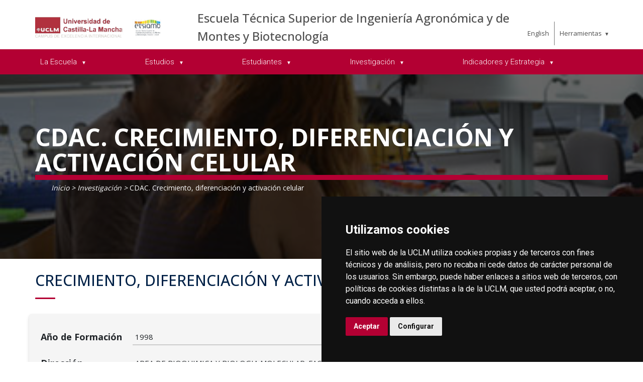

--- FILE ---
content_type: text/html; charset=utf-8
request_url: https://area.tic.uclm.es/es/Home/Albacete/agronomos-montes/Investigacion/CDAC
body_size: 176713
content:



<!DOCTYPE html>
<html xmlns="http://www.w3.org/1999/xhtml" xmlns:og="http://ogp.me/ns#" lang="es" xml:lang="es">
<head><title>
	Investigación : CDAC. Crecimiento, diferenciación y activación celular
</title><meta http-equiv="Content-Type" content="text/html; charset=UTF-8" /><meta name="CODE_LANGUAGE" content="C#" /><meta content="IE=edge" http-equiv="X-UA-Compatible" /><meta content="width=device-width, initial-scale=1" name="viewport" /><meta content="Universidad de Castilla-La Mancha" name="author" /><meta content="Universidad de Castilla-La Mancha" name="dcterms.rightsHolder" /><meta name="google-site-verification" /><meta name="Copyright" /><meta name="viewport" content="width=device-width, initial-scale=1" /><meta http-equiv="Content-Type" content="text/html; charset=UTF-8" /><meta name="CODE_LANGUAGE" content="C#" /><meta name="vs_defaultClientScript" content="JavaScript" /><meta name="vs_targetSchema" content="http://schemas.microsoft.com/intellisense/ie5" />
	<link rel="canonical" href="https://www.uclm.es/albacete/agronomos-montes/investigacion/cdac" />
    

    
    <meta property="og:url" content="http://area.tic.uclm.es/home/albacete/agronomos-montes/investigacion/cdac" />
    <meta property="og:type" content="article" />
    <meta property="og:title" content="Investigación : CDAC. Crecimiento, diferenciación y activación celular" />
    <meta property="og:description" content="CDAC. Crecimiento, diferenciación y activación celular" />
    <meta property="og:image" content="https://www.uclm.es/images/tools/UCLMgenerica.jpg" />
    <meta property="og:site_name" content="Universidad de Castilla - La Mancha" /><meta name="twitter:card" content="summary" /><meta name="twitter:site" content="@uclm_es" />
    <meta name="twitter:title" content="Investigación : CDAC. Crecimiento, diferenciación y activación celular" />
    <meta name="twitter:description" content="CDAC. Crecimiento, diferenciación y activación celular" />
    <meta name="twitter:image" content="https://www.uclm.es/images/tools/UCLMgenerica.jpg" />
    <meta name="twitter:url" content="http://area.tic.uclm.es/home/albacete/agronomos-montes/investigacion/cdac" />

    
    <link rel="shortcut icon" href="/images/favicon/favicon.ico" type="image/x-icon" /><link rel="apple-touch-icon" href="/images/favicon/apple-touch-icon.png" /><link rel="apple-touch-icon" sizes="57x57" href="/images/favicon/apple-touch-icon-57x57.png" /><link rel="apple-touch-icon" sizes="72x72" href="/images/favicon/apple-touch-icon-72x72.png" /><link rel="apple-touch-icon" sizes="76x76" href="/images/favicon/apple-touch-icon-76x76.png" /><link rel="apple-touch-icon" sizes="114x114" href="/images/favicon/apple-touch-icon-114x114.png" /><link rel="apple-touch-icon" sizes="120x120" href="/images/favicon/apple-touch-icon-120x120.png" /><link rel="apple-touch-icon" sizes="144x144" href="/images/favicon/apple-touch-icon-144x144.png" /><link rel="apple-touch-icon" sizes="152x152" href="/images/favicon/apple-touch-icon-152x152.png" /><link rel="apple-touch-icon" sizes="180x180" href="/images/favicon/apple-touch-icon-180x180.png" />

    

    
    <!-- Normalize CSS -->
    <link rel="stylesheet" href="/AcademicsPlt/css/normalize.css" />
    <!-- Main CSS -->
    <link rel="stylesheet" href="/AcademicsPlt/css/main.css" />
    <!-- Bootstrap CSS -->
    <link rel="stylesheet" href="/AcademicsPlt/css/bootstrap.min.css" />
    <!-- Animate CSS -->
    <link rel="stylesheet" href="/AcademicsPlt/css/animate.min.css" />
    <!-- Font-awesome CSS-->
    <link rel="stylesheet" href="/AcademicsPlt/css/font-awesome.min.css" />
    <!-- Owl Caousel CSS -->
    <link rel="stylesheet" href="/AcademicsPlt/vendor/OwlCarousel/owl.carousel.min.css" /><link rel="stylesheet" href="/AcademicsPlt/vendor/OwlCarousel/owl.theme.default.min.css" />
    <!-- Main Menu CSS -->
    <link rel="stylesheet" href="/AcademicsPlt/css/meanmenu.min.css" />
    <!-- nivo slider CSS -->
    <link rel="stylesheet" href="/AcademicsPlt/vendor/slider/css/nivo-slider.css" type="text/css" /><link rel="stylesheet" href="/AcademicsPlt/vendor/slider/css/preview.css" type="text/css" media="screen" />
    <!-- Datetime Picker Style CSS -->
    <link rel="stylesheet" href="/AcademicsPlt/css/jquery.datetimepicker.css" />
    <!-- Magic popup CSS -->
    <link rel="stylesheet" href="/AcademicsPlt/css/magnific-popup.css" />
    <!-- Switch Style CSS -->
    <link rel="stylesheet" href="/AcademicsPlt/css/hover-min.css" />
    <!-- ReImageGrid CSS -->
    <link rel="stylesheet" href="/AcademicsPlt/css/reImageGrid.css" />
    <!-- Select2 CSS -->
    <link rel="stylesheet" href="/AcademicsPlt/css/select2.min.css" />
    <!-- Custom CSS -->
    <link rel="stylesheet" href="/AcademicsPlt/style.css" />

    
    <!-- Modernizr Js -->
    <script src="/AcademicsPlt/js/modernizr-2.8.3.min.js"></script>
    
	
    <script type="text/javascript" src="/js/cookie-consent.js" charset="UTF-8"></script>
    <script type="text/javascript" charset="UTF-8">
    document.addEventListener('DOMContentLoaded', function () {
    cookieconsent.run({"notice_banner_type":"simple",
                        "consent_type":"express",
                        "palette":"dark",
                        "language":"es",
                        "page_load_consent_levels":["strictly-necessary"],
                        "notice_banner_reject_button_hide":true,
                        "preferences_center_close_button_hide":false,
                        "page_refresh_confirmation_buttons":false,
                        "website_privacy_policy_url":"https://www.uclm.es/legal/informacion-legal/detalle-politica-cookies"});
    });
    </script>
    <script type="text/plain" cookie-consent="tracking">
		(function (i, s, o, g, r, a, m) {
			i['GoogleAnalyticsObject'] = r; i[r] = i[r] || function () {
				(i[r].q = i[r].q || []).push(arguments)
			}, i[r].l = 1 * new Date(); a = s.createElement(o),
			m = s.getElementsByTagName(o)[0]; a.async = 1; a.src = g; m.parentNode.insertBefore(a, m)
		})(window, document, 'script', 'https://www.google-analytics.com/analytics.js', 'ga');
		ga('create', 'UA-3584562-17', 'auto');
		ga('send', 'pageview');
    </script>
	<!-- Google tag (gtag.js) -->
    <script type="text/plain" cookie-consent="tracking">
        (function() {
            var script = document.createElement('script');
            script.async = true;
            script.src = "https://www.googletagmanager.com/gtag/js?id=G-M4QFNQ1DZR";
            document.head.appendChild(script);
        })();
    </script>
	<script type="text/plain" cookie-consent="tracking">
		window.dataLayer = window.dataLayer || [];
		function gtag(){dataLayer.push(arguments);}
		gtag('js', new Date());
		gtag('config', 'G-M4QFNQ1DZR');
	</script>
    <script type="text/plain" cookie-consent="tracking">
        (function(c,l,a,r,i,t,y){
            c[a]=c[a]||function(){(c[a].q=c[a].q||[]).push(arguments)};
            t=l.createElement(r);t.async=1;t.src="https://www.clarity.ms/tag/"+i;
            y=l.getElementsByTagName(r)[0];y.parentNode.insertBefore(t,y);
        })(window, document, "clarity", "script", "ba2ogagn3i");
    </script>
    <!-- Google Tag Manager -->
    <script type="text/plain" cookie-consent="tracking">
        (function(w,d,s,l,i){w[l]=w[l]||[];w[l].push({'gtm.start':new Date().getTime(),event:'gtm.js'});var f=d.getElementsByTagName(s)[0],j=d.createElement(s),dl=l!='dataLayer'?'&l='+l:'';
        j.async=true;j.src='https://www.googletagmanager.com/gtm.js?id='+i+dl;f.parentNode.insertBefore(j,f);})(window,document,'script','dataLayer','GTM-NNMH346');
    </script>
    <!-- End Google Tag Manager -->
    
</head>
<body>
    <!-- Google Tag Manager (noscript) -->
    <noscript><iframe src="https://www.googletagmanager.com/ns.html?id=GTM-NNMH346" height="0" width="0" style="display:none;visibility:hidden" title="NoScript"></iframe></noscript>
    <!-- End Google Tag Manager (noscript) -->
    <!-- Add your site or application content here -->
    
    <form method="post" action="/es/Home/Albacete/agronomos-montes/Investigacion/CDAC" id="mainform">
<div class="aspNetHidden">
<input type="hidden" name="__VIEWSTATE" id="__VIEWSTATE" value="+/3wBAB0UgfVl6lpBV+xDh2zcaetKJS+hBclLcZyoQCZfVt9Tk+bt0pB8FkDgbCN6OhXr1Ny4D/OvSgun/4d/hxljGVgc4YNJ5uLKVTtuvk+VwzVrT27ODrQqd9snfAbu+rLzj8Dri6ywpDcxTotOUAU89y1PBRhGaTpiaxEWedi+IS3kQXoA/+E6N2E3rzAsJpSC5jMEPtj55/e7BALwst8i4HZRyXMhVEY+e0J1R2N75yiTlN8ERzknxDsbofHcCHDPMRexMODdpgnxXJK9Hq0yqQClA/Ioxhxr0b1/zquoYa4Gncz9Cu1vC6LtE4WmhLjw4nQbecoIE07tIjZIjXirR6dlWClkLTnCZB63+Vd0bSF1Mx3JIb4b69z/fRiW27q8ZstJ3NlfflpZpF3ymNIOCeX2ImGAmwGBNr84Z6Sq3O39P1AbEbwIEDG2OzBpAhengku6aVxg7CxazGaN5ksp9wgph2oO3HWkFS+KnyAi3mMNyOmY0co9hUPmyHZ+varteUbhHf9r4J9GFknpQOr9Qvr+dMmRVI3dqAbU5jPaTo54dSQN4UKDBgbFQ5T/76zksQBUoDZbSUmEZlV9H9vZyk1wcb4mpTVcHEO18EcL2gnow+zeFednc+fFpGCTHTlUrM9ciF5rhY1cro9sjkrVkzRx7xGH6n3OUqt5JXtkZW29F9Aguft95PX4+GAXJnIl7rmPB8ZFSFPEKV+3dXivv4Ew3ozIZiFDhoz0vpIxWVyJkj4JiRvD74Jxjdl9EvhxFA/vIFIjE5d9u6Lnhk8NtO+Cf3wWmL/7DFwlwlyGDttOhpEra9g5m9ozWKLF3uuLd+07hDUziEhPCBkt2TlPBghhVM5+K2rBMeUg8ksXdtUlZevOeIzHS1NMUIXYwyouP0ww8eUOzxEvd6CWWr1rWwZXXYk6zVHaS6373wyLx7Ipng6XFj/rLRp++OVgd3+VW017m53CPJFRsVYxF6FVKj+6kTS6aKrLwinnWMp+sKcnuAdr7+OEhdc6ZX28p8vMQ2KQljSvQMM/7gDiyx2p/mbQGbW4MHHwVkWwKydHw0Az4297QI18/HgnNIgHcjb4YwPXxz9G/[base64]/vj3F5MR0lEk5Yu0PY3ML0DPSHS+eiONPYboLW+IERY6H5bXGqxIShc0UwK8bPPekdQyZN4hfJf3YWQB+AC0y04uNZ41YaoxYzQjCzOQ15UN/Acq9bBse5OvivMxowu/sNRjJsb837no6yuE27jTmEK4CODP397tEI+Jkg+4QKNSkoBUNo7DWxDYzDQUsyRvA7LtIig0tbveVmOZphqhD60AvaNPya/i0/PRPbsycMHNjYz3BR8SWox5UKNvIbWfFExRhxgygbrgosf7Jg+AWTabKOlofjgH0MJ+t2fqERo/66h2BSRMJaAFWWDO6LsARoYVBPmKJFPqnyuOsgt+ZB/ZHOmZVQcF8X3yNwjj2OBEInIllBMbAgjJ+l+GcdKwJDnRCYFhrF+0vf0a/9rj7KmQS2Nxu3egQxJg/6mE5Ob67urDi7siyht+XzTQ9QetxX3xw5rZH2sqJ87zdnaOAQQswcqIyJS4YQ52HnGRHaHSCBh+ncJt8P/gS2zc7pVb5WBl2Kc3DWVI2isk0kLs6jJcjMvJ90JeRk4+Ot73gMDY3ID3KpilFnwRfaUtfOHFtpdNqdAz/xLrcOGVculNXJ0CmoELLah4bHEaxWTWv96jMFBn+PniX/fPJkmexMeoM5Qmk3ViRcehe34OyQQ2o7EE5gueI5RQW+wVMR5RlWQ8cNnATk9CP6nyZHoN1A3JJosfe3+duJ1zDUH1qODhYCued7zNGXeL/ivhz4+morXVt67Fif4AHJTAUmxrqTAQ7BbwwFBPGW0B3uVBXOchjxZFHlnhuOYgtJQDbB3zRU6Dx3o6jfLRIQBWPBH3xlMy+DwfGKgLZiVe27nm/T7xoUkZLTVsr7N19hNfIV/WCV8kTqObQcvr+J7n9o3yKTxzrUyp2afCgpSa8S7VZkSjDKWwoPT3jbEMNjQqLbDP9mUzNdnFJnDBkR1xxbHxdeUkuvTxt46jZ2RYPEQv5oZERf2/M5yC2cue48OfpChH9ZnXikB8c6C+zoKVAGhTgkB1JXHB13cXNKPjFqhDmjxenwW4pbLpNSF16T+dx6SMTmuevDHIK/V/HKCr8FnrTdd+1ur6ti5OpZNPS9R+3XH6rkF4/yw8kOOTORWbcVHzyRfUBWIpXiZkvjgPc7LSBV/uJuZny3Snr58derQF+52i0cDjCyQlCl0iiZPUkpM3WBATJcL9/P9llmylDdEbR/o4saUCVZYFtc/S6nMSNiJWDxRHP3PM7AOpI0JwBrC0PLKCWEel3A1RcNyCHxDJwTp2fR7o0uU0jLT+Myt8Acmn5U4Dj+e7iFQeUz0t/iHnAjPaW1zbWKYznItM2B4RWAZEiBNBMhwiFiiNMmIwROaOzjEn7Tnzv96KUAusMcLYuNQ1+0n3NgBar4cFeHxBZc+Fl27J3HNpdaIhtf2o7/JxicWPXD5tbOAvRclgkZpexdpsJHpEs1HRMePcPmX+0hw/t8TWE4Bs5mbiPhkEzAgdj/VRoQIOA0xvzOeIUTzsz/PSKmhE569Uby7Pc4r57xRs71YZ0BnWaZ4PXsDwtfgB8SLJ2gZ+B7G6/O2NT5vHPmHEQQX6OFqt10Ej0HTVwdk/fFh+Ic3MS4pDNHlm2D+tMd+VC79pU0EGuMRYf8rNjiKOY/uXeBxXAr/0LqPzuyxDh6sMmsrWscQt47kVPb8yWVXtqRD5U0xBUEG4kOGIHMjLiMojWtk/30ntnU/DWoVfAkkiZViTe+x7pNXZZz0Mm3jHlxAuNFyDiSrJo1XAMT504niOSerM5msAmZ7GsHTMIqzzxH6bajurxdryK3yBpR/AejynhKOI0FClzhr/eT/ToM2zAFUHoLGaU9LWljzAPRuGR60S6Bm0n9xjmTPo4waB+/LhS52RyM3Y8dw5ZkSASNUalwco+7Pf3UExgCi2Zz7HohxL0j4DoZfOGoQ3UIAnYb8OClaNbBFyL5WCt8nfDwKy4V4NPNV7vquzjfrAuI+fa+Ae+Y7XX69dM6+Zwffpw9nej6f7EaxVnAAZaE7hcJdH0E5mUtNTNubgym2y79b3s9Tw=" />
</div>

<div class="aspNetHidden">

	<input type="hidden" name="__VIEWSTATEGENERATOR" id="__VIEWSTATEGENERATOR" value="68D9C8B0" />
</div>
        <!-- Preloader Start Here -->
        <div id="preloader"></div>
        <!-- Preloader End Here -->
        <!-- Main Body Area Start Here -->
        <div id="wrapper">
            <div class="progress-container fixed-top">
				<span class="progress-bar"></span>
			</div>
            <!-- Area de Cabecera - INICIO -->
            <header>
                <!-- llamada al nuevo header -->
                

<div id="header2" class="header4-area">
    <div class="header-top-area">
        <div class="container">
            <div class="row">
                <div class="col-xl-3 col-lg-3 col-md-3 col-sm-12">
                    <div class="header-top-left">
                        <div class="logo-area">
                            
                            <a href="/es/Home/Albacete/agronomos-montes"><img class="img-responsive" src="/-/media/Files/C01-Centros/ab-agronomos/logo-etsiamb.ashx" alt="Logotipo"></a>
                        </div>
                    </div>
                </div>
                <div class="col-xl-7 col-lg-7 col-md-7 col-sm-10">
                    <div class="header-top-left">
                        <ul>
                            <li><a href="/es/Home/Albacete/agronomos-montes">Escuela T&#233;cnica Superior de Ingenier&#237;a Agron&#243;mica y de Montes y Biotecnolog&#237;a</a></li>
                        </ul>
                    </div>
                </div>
                <div class="col-xl-2 col-lg-2 col-md-2 col-sm-2">
                    <div class="header-top-right">
                        <div class="menu-lang"><a href="/home/albacete/agronomos-montes/investigacion/cdac?sc_lang=en" hreflang="en" lang="en" xml:lang="en">English</a></div>
						<nav id="tools-nav2">
							<ul>
								<li><a aria-haspopup="true" role="menuitem" aria-expanded="false">Herramientas</a>
									<ul>
										<li><a href="https://biblioteca.uclm.es">
											<i class="fa fa-book" aria-hidden="true"></i>
											<span>Biblioteca</span></a>
										</li>
										<li><a href="https://campusvirtual.uclm.es">
											<i class="fa fa-graduation-cap" aria-hidden="true"></i>
											<span>Campus Virtual</span></a>
										</li>
										<li><a href="https://soporte.uclm.es/">
											<i class="fa fa-inbox" aria-hidden="true"></i>
											<span>Soporte</span></a>
										</li>
										<li><a href="https://directorio.uclm.es">
											<i class="fa fa-users" aria-hidden="true"></i>
											<span>Directorio</span></a>
										</li>
										<li><a href="https://intranet.uclm.es">
											<i class="fa fa-sign-in" aria-hidden="true"></i>
											<span>Intranet</span></a>
										</li>
										<li><a href="https://www.uclm.es/herramientas/buscador">
											<i class="fa fa-search" aria-hidden="true"></i>
											<span>Buscar en la UCLM</span></a>
										</li>
									</ul>
								</li>
							</ul>
						</nav>
                    </div>
                </div>
            </div>
        </div>
    </div>
    <div class="main-menu-area bg-primary" id="sticker">
        <div class="container">
            <div class="row">
                <div class="col-sm-12">
                    
                    
        <nav id="desktop-nav2">
            <ul role="menubar" aria-label="Menú principal">
    
        <li role="none">
            <a aria-haspopup="true" role="menuitem" aria-expanded="false">
                La Escuela
            </a>
            
                    <ul role="menu">
                
                    <li role="none">
                        <a href="/es/Home/Albacete/agronomos-montes/LaEscuela/Presentacion" role="menuitem" aria-expanded="false">
                            Presentaci&#243;n
                        </a>
                        
                     </li>
                
                    <li role="none">
                        <a href="/es/Home/Albacete/agronomos-montes/LaEscuela/Direccion" role="menuitem" aria-expanded="false">
                            Equipo Directivo
                        </a>
                        
                     </li>
                
                    <li role="none">
                        <a href="/es/Home/Albacete/agronomos-montes/LaEscuela/Junta-De-Centro" aria-haspopup="true" role="menuitem" aria-expanded="false">
                            Junta de Centro
                        </a>
                        
                                <ul role="menu">
                            
                                <li role="none">
                                <a href="/es/Home/Albacete/agronomos-montes/LaEscuela/Junta-De-Centro/composicion" role="menuitem">
                                    Composici&#243;n
                                </a>
                                </li>
                            
                                <li role="none">
                                <a href="https://pruebasaluuclm.sharepoint.com/sites/etsiam/Actas/Forms/AllItems.aspx" role="menuitem">
                                    Actas
                                </a>
                                </li>
                            
                                <li role="none">
                                <a href="/es/Home/Albacete/agronomos-montes/LaEscuela/Junta-De-Centro/resumenes" role="menuitem">
                                    Res&#250;menes Junta de Centro
                                </a>
                                </li>
                            
                                </ul>
                            
                     </li>
                
                    <li role="none">
                        <a aria-haspopup="true" role="menuitem" aria-expanded="false">
                            Personas
                        </a>
                        
                                <ul role="menu">
                            
                                <li role="none">
                                <a href="/es/Home/Albacete/agronomos-montes/LaEscuela/PDI" role="menuitem">
                                    Personal Docente e Investigador
                                </a>
                                </li>
                            
                                <li role="none">
                                <a href="/es/Home/Albacete/agronomos-montes/LaEscuela/PAS" role="menuitem">
                                    Personal T&#233;cnico de Gesti&#243;n,  y de Administraci&#243;n y Servicios
                                </a>
                                </li>
                            
                                </ul>
                            
                     </li>
                
                    <li role="none">
                        <a href="/es/Home/Albacete/agronomos-montes/LaEscuela/Comisiones" role="menuitem" aria-expanded="false">
                            Comisiones ETSIAMB
                        </a>
                        
                     </li>
                
                    <li role="none">
                        <a href="/es/Home/Albacete/agronomos-montes/Organizacion-Docente/coordinadores" role="menuitem" aria-expanded="false">
                            Coordinadores de Titulaci&#243;n y Curso
                        </a>
                        
                     </li>
                
                    <li role="none">
                        <a href="/es/Home/Albacete/agronomos-montes/LaEscuela/Departamentos-Docencia" role="menuitem" aria-expanded="false">
                            Departamentos con Docencia
                        </a>
                        
                     </li>
                
                    <li role="none">
                        <a href="/es/Home/Albacete/agronomos-montes/LaEscuela/Instalaciones" role="menuitem" aria-expanded="false">
                            Instalaciones
                        </a>
                        
                     </li>
                
                    <li role="none">
                        <a href="/es/Home/Albacete/agronomos-montes/LaEscuela/equipo-de-emergencia" role="menuitem" aria-expanded="false">
                            Equipo de Primera Intervenci&#243;n
                        </a>
                        
                     </li>
                
                    </ul>
                
        </li>
    
        <li role="none">
            <a aria-haspopup="true" role="menuitem" aria-expanded="false">
                Estudios
            </a>
            
                    <ul role="menu">
                
                    <li role="none">
                        <a aria-haspopup="true" role="menuitem" aria-expanded="false">
                            Grados 
                        </a>
                        
                                <ul role="menu">
                            
                                <li role="none">
                                <a href="/es/Home/Albacete/agronomos-montes/Estudios/Grados/GradoIngAgricyAgroalimentaria" role="menuitem">
                                    Grado en Ingenier&#237;a Agr&#237;cola y Agroalimentaria
                                </a>
                                </li>
                            
                                <li role="none">
                                <a href="/es/Home/Albacete/agronomos-montes/Estudios/Grados/GradoIngForestal" role="menuitem">
                                    Grado en Ingenier&#237;a Forestal y del Medio Natural
                                </a>
                                </li>
                            
                                <li role="none">
                                <a href="/es/Home/Albacete/agronomos-montes/Estudios/Grados/GradoBiotecnologia" role="menuitem">
                                    Grado en Biotecnolog&#237;a
                                </a>
                                </li>
                            
                                <li role="none">
                                <a href="/es/Home/Albacete/agronomos-montes/Estudios/Grados/DoblegradoIngenieriaAgricolaAgroalimentariaBiotecnologia" role="menuitem">
                                    Doble Grado en Ingenier&#237;a Agr&#237;cola y Agroalimentaria y Biotecnolog&#237;a 
                                </a>
                                </li>
                            
                                </ul>
                            
                     </li>
                
                    <li role="none">
                        <a aria-haspopup="true" role="menuitem" aria-expanded="false">
                            M&#225;steres Universitarios
                        </a>
                        
                                <ul role="menu">
                            
                                <li role="none">
                                <a href="/es/Home/Albacete/agronomos-montes/Estudios/Masteres/MasterIngAgronomica" role="menuitem">
                                    M&#225;ster Universitario en Ingenier&#237;a Agron&#243;mica
                                </a>
                                </li>
                            
                                <li role="none">
                                <a href="/es/Home/Albacete/agronomos-montes/Estudios/Masteres/MasterIngForestal" role="menuitem">
                                    M&#225;ster Universitario en Ingenier&#237;a de Montes
                                </a>
                                </li>
                            
                                </ul>
                            
                     </li>
                
                    <li role="none">
                        <a href="/es/Home/Albacete/agronomos-montes/Estudios/Aulaordenadores" role="menuitem" aria-expanded="false">
                            Calendario Aula de Ordenadores
                        </a>
                        
                     </li>
                
                    </ul>
                
        </li>
    
        <li role="none">
            <a href="/es/Home/Albacete/agronomos-montes/Estudiantes" aria-haspopup="true" role="menuitem" aria-expanded="false">
                Estudiantes
            </a>
            
                    <ul role="menu">
                
                    <li role="none">
                        <a href="/es/Home/Albacete/agronomos-montes/Estudiantes/Documentos-interes" aria-haspopup="true" role="menuitem" aria-expanded="false">
                            Documentos de inter&#233;s
                        </a>
                        
                                <ul role="menu">
                            
                                <li role="none">
                                <a href="/es/Home/Albacete/agronomos-montes/Estudiantes/Documentos-interes/Evaluacion-continua" role="menuitem">
                                    Evaluaci&#243;n continua
                                </a>
                                </li>
                            
                                </ul>
                            
                     </li>
                
                    <li role="none">
                        <a href="/-/media/Files/C01-Centros/ab-agronomos/Curso-2024-25/NOTICIAS/Jornadas-Bienvenida-2024-2025.ashx?la=es&amp;hash=DF1740882E3D75E18F8117E263FAF50D106FCDE9" role="menuitem" aria-expanded="false">
                            Estudiantes de nuevo ingreso
                        </a>
                        
                     </li>
                
                    <li role="none">
                        <a href="/es/Home/Albacete/agronomos-montes/Estudiantes/Representantes-Estudiantes" role="menuitem" aria-expanded="false">
                            Representantes de Estudiantes
                        </a>
                        
                     </li>
                
                    <li role="none">
                        <a href="/es/Home/Albacete/agronomos-montes/Estudiantes/Premios-Extraordinarios-Fin-Estudios" role="menuitem" aria-expanded="false">
                            Premios Extraordinarios Fin de Estudios
                        </a>
                        
                     </li>
                
                    <li role="none">
                        <a href="/es/Home/Misiones/Estudios/AccesoyMatricula/Grado" role="menuitem" aria-expanded="false">
                            Matr&#237;cula y procesos acad&#233;micos ONLINE
                        </a>
                        
                     </li>
                
                    <li role="none">
                        <a href="/es/Home/Albacete/agronomos-montes/Estudiantes/Normativas-Academicas" role="menuitem" aria-expanded="false">
                            Normativas Acad&#233;micas
                        </a>
                        
                     </li>
                
                    <li role="none">
                        <a aria-haspopup="true" role="menuitem" aria-expanded="false">
                            Actividades-Extracurriculares
                        </a>
                        
                                <ul role="menu">
                            
                                <li role="none">
                                <a href="/es/Home/Albacete/agronomos-montes/Estudiantes/Actividades-Extracurriculares/Programa-Frater" role="menuitem">
                                    Programa Frater-Orient@-Acompa&#241;a
                                </a>
                                </li>
                            
                                <li role="none">
                                <a href="/es/Home/Albacete/agronomos-montes/Estudiantes/Actividades-Extracurriculares/Programa-Estancias-Investigacion" role="menuitem">
                                    Programa de Estancias de iniciaci&#243;n a la Investigaci&#243;n
                                </a>
                                </li>
                            
                                </ul>
                            
                     </li>
                
                    <li role="none">
                        <a href="/es/Home/Perfiles/Preuniversitario/Becas" role="menuitem" aria-expanded="false">
                            Becas, ayudas y movilidad
                        </a>
                        
                     </li>
                
                    <li role="none">
                        <a href="https://www.uclm.es/es/empresas/cipe" role="menuitem" aria-expanded="false">
                            Orientaci&#243;n y empleo
                        </a>
                        
                     </li>
                
                    <li role="none">
                        <a href="https://www.uclm.es/es/Misiones/LaUCLM/Campus/VidaCampus/SOAPP" role="menuitem" aria-expanded="false">
                            Servicio de orientaci&#243;n y asesoramiento psicol&#243;gico y psicopedag&#243;gico (SOAPP)
                        </a>
                        
                     </li>
                
                    <li role="none">
                        <a href="https://www.uclm.es/misiones/lauclm/campus/vidacampus/saed" role="menuitem" aria-expanded="false">
                            Servicio de apoyo a estudiantes con discapacidad y/o necesidades especificas de apoyo educativo (NEAE)
                        </a>
                        
                     </li>
                
                    <li role="none">
                        <a href="https://www.uclm.es/es/Misiones/CulturaDeporte/Deporte" role="menuitem" aria-expanded="false">
                            Deporte Universitario
                        </a>
                        
                     </li>
                
                    <li role="none">
                        <a href="https://www.uclm.es/es/Misiones/LaUCLM/ConsejoDeDireccion/VD/aula-competencias" role="menuitem" aria-expanded="false">
                            Competencias transversales
                        </a>
                        
                     </li>
                
                    </ul>
                
        </li>
    
        <li role="none">
            <a aria-haspopup="true" role="menuitem" aria-expanded="false">
                Investigaci&#243;n
            </a>
            
                    <ul role="menu">
                
                    <li role="none">
                        <a aria-haspopup="true" role="menuitem" aria-expanded="false">
                            Grupos de Investigaci&#243;n
                        </a>
                        
                                <ul role="menu">
                            
                                <li role="none">
                                <a href="/es/Home/Albacete/agronomos-montes/Investigacion/AE2-P2" role="menuitem">
                                    AE2+P2. 
                                </a>
                                </li>
                            
                                <li role="none">
                                <a href="/es/Home/Albacete/agronomos-montes/Investigacion/AGRIAGUA" role="menuitem">
                                    AGRIAGUA. 
                                </a>
                                </li>
                            
                                <li role="none">
                                <a href="/es/Home/Albacete/agronomos-montes/Investigacion/ASA" role="menuitem">
                                    ASA. 
                                </a>
                                </li>
                            
                                <li role="none">
                                <a href="/es/Home/Albacete/agronomos-montes/Investigacion/BIOECO" role="menuitem">
                                    BIOECO.
                                </a>
                                </li>
                            
                                <li role="none">
                                <a href="/es/Home/Albacete/agronomos-montes/Investigacion/BIOFORCE" role="menuitem">
                                    BIOFORCE. 
                                </a>
                                </li>
                            
                                <li role="none">
                                <a href="/es/Home/Albacete/agronomos-montes/Investigacion/BYPC" role="menuitem">
                                    BYPC. 
                                </a>
                                </li>
                            
                                <li role="none">
                                <a href="/es/Home/Albacete/agronomos-montes/Investigacion/CALIMENTA" role="menuitem">
                                    CALIMENTA. 
                                </a>
                                </li>
                            
                                <li role="none">
                                <a href="/es/Home/Albacete/agronomos-montes/Investigacion/CASEHI" role="menuitem">
                                    CASEHI. 
                                </a>
                                </li>
                            
                                <li role="none">
                                <a href="/es/Home/Albacete/agronomos-montes/Investigacion/CDAC" role="menuitem">
                                    CDAC.
                                </a>
                                </li>
                            
                                <li role="none">
                                <a href="/es/Home/Albacete/agronomos-montes/Investigacion/COFA" role="menuitem">
                                    COFA. 
                                </a>
                                </li>
                            
                                <li role="none">
                                <a href="/es/Home/Albacete/agronomos-montes/Investigacion/CQA" role="menuitem">
                                    CQA. 
                                </a>
                                </li>
                            
                                <li role="none">
                                <a href="/es/Home/Albacete/agronomos-montes/Investigacion/ECOFOR" role="menuitem">
                                    ECOFOR. 
                                </a>
                                </li>
                            
                                <li role="none">
                                <a href="/es/Home/Albacete/agronomos-montes/Investigacion/HIDROBIOTEC" role="menuitem">
                                    HIDROBIOTEC.
                                </a>
                                </li>
                            
                                <li role="none">
                                <a href="/es/Home/Albacete/agronomos-montes/Investigacion/MARFO" role="menuitem">
                                    MARFO.
                                </a>
                                </li>
                            
                                <li role="none">
                                <a href="/es/Home/Albacete/agronomos-montes/Investigacion/MOLMED" role="menuitem">
                                    MOLMED. 
                                </a>
                                </li>
                            
                                <li role="none">
                                <a href="/es/Home/Albacete/agronomos-montes/Investigacion/PAFYC" role="menuitem">
                                    PAFYC. 
                                </a>
                                </li>
                            
                                <li role="none">
                                <a href="/es/Home/Albacete/agronomos-montes/Investigacion/SABIO" role="menuitem">
                                    SABIO. 
                                </a>
                                </li>
                            
                                <li role="none">
                                <a href="/es/Home/Albacete/agronomos-montes/Investigacion/TEQUIMA" role="menuitem">
                                    TEQUIMA. 
                                </a>
                                </li>
                            
                                <li role="none">
                                <a href="/es/Home/Albacete/agronomos-montes/Investigacion/TYSIG" role="menuitem">
                                    TYSIG. 
                                </a>
                                </li>
                            
                                <li role="none">
                                <a href="/es/Home/Albacete/agronomos-montes/Investigacion/VITICAM" role="menuitem">
                                    VITICAM. 
                                </a>
                                </li>
                            
                                </ul>
                            
                     </li>
                
                    <li role="none">
                        <a href="/es/Home/Misiones/Estudios/QueEstudiar/Doctorados" role="menuitem" aria-expanded="false">
                            Doctorado
                        </a>
                        
                     </li>
                
                    </ul>
                
        </li>
    
        <li role="none">
            <a aria-haspopup="true" role="menuitem" aria-expanded="false">
                Indicadores y Estrategia
            </a>
            
                    <ul role="menu">
                
                    <li role="none">
                        <a href="/es/Home/Albacete/agronomos-montes/Indicadores-estrategia/GIAA" role="menuitem" aria-expanded="false">
                            GIAA
                        </a>
                        
                     </li>
                
                    <li role="none">
                        <a href="/es/Home/Albacete/agronomos-montes/Indicadores-estrategia/GIFMN" role="menuitem" aria-expanded="false">
                            GIFMN
                        </a>
                        
                     </li>
                
                    <li role="none">
                        <a href="/es/Home/Albacete/agronomos-montes/Indicadores-estrategia/GB" role="menuitem" aria-expanded="false">
                            GB
                        </a>
                        
                     </li>
                
                    <li role="none">
                        <a href="/es/Home/Albacete/agronomos-montes/Indicadores-estrategia/MUIA" role="menuitem" aria-expanded="false">
                            MUIA
                        </a>
                        
                     </li>
                
                    <li role="none">
                        <a href="/es/Home/Albacete/agronomos-montes/Indicadores-estrategia/MUIM" role="menuitem" aria-expanded="false">
                            MUIM
                        </a>
                        
                     </li>
                
                    <li role="none">
                        <a href="/es/Home/Albacete/agronomos-montes/Indicadores-estrategia/Proyectos-Docentes" role="menuitem" aria-expanded="false">
                            Proyectos de Innovaci&#243;n Docente
                        </a>
                        
                     </li>
                
                    </ul>
                
        </li>
    
            </ul>
        </nav>
    
                </div>
            </div>
        </div>
    </div>
</div>
<!-- Mobile Menu Area Start -->
<div class="mobile-menu-area">
    <div class="container">
        <div class="row">
            <div class="col-lg-12">
                <div class="mobile-menu">
                    
        <nav id="dropdown">
            <ul>
    
        <li>
            <a>
                La Escuela
            </a>
                
                        <ul>
                    
                        <li class="has-child-menu">
                            <a href="/es/Home/Albacete/agronomos-montes/LaEscuela/Presentacion" class="first">
                                Presentaci&#243;n
                            </a>
                            
                        </li>
                    
                        <li class="has-child-menu">
                            <a href="/es/Home/Albacete/agronomos-montes/LaEscuela/Direccion" class="first">
                                Equipo Directivo
                            </a>
                            
                        </li>
                    
                        <li class="has-child-menu">
                            <a href="/es/Home/Albacete/agronomos-montes/LaEscuela/Junta-De-Centro" class="first">
                                Junta de Centro
                            </a>
                            
                                    <ul class="thired-level">
                                
                                    <li>
                                        <a href="/es/Home/Albacete/agronomos-montes/LaEscuela/Junta-De-Centro/composicion">
                                            Composici&#243;n
                                        </a>
                                    </li>
                                
                                    <li>
                                        <a href="https://pruebasaluuclm.sharepoint.com/sites/etsiam/Actas/Forms/AllItems.aspx">
                                            Actas
                                        </a>
                                    </li>
                                
                                    <li>
                                        <a href="/es/Home/Albacete/agronomos-montes/LaEscuela/Junta-De-Centro/resumenes">
                                            Res&#250;menes Junta de Centro
                                        </a>
                                    </li>
                                
                                    </ul>
                                
                        </li>
                    
                        <li class="has-child-menu">
                            <a class="first">
                                Personas
                            </a>
                            
                                    <ul class="thired-level">
                                
                                    <li>
                                        <a href="/es/Home/Albacete/agronomos-montes/LaEscuela/PDI">
                                            Personal Docente e Investigador
                                        </a>
                                    </li>
                                
                                    <li>
                                        <a href="/es/Home/Albacete/agronomos-montes/LaEscuela/PAS">
                                            Personal T&#233;cnico de Gesti&#243;n,  y de Administraci&#243;n y Servicios
                                        </a>
                                    </li>
                                
                                    </ul>
                                
                        </li>
                    
                        <li class="has-child-menu">
                            <a href="/es/Home/Albacete/agronomos-montes/LaEscuela/Comisiones" class="first">
                                Comisiones ETSIAMB
                            </a>
                            
                        </li>
                    
                        <li class="has-child-menu">
                            <a href="/es/Home/Albacete/agronomos-montes/Organizacion-Docente/coordinadores" class="first">
                                Coordinadores de Titulaci&#243;n y Curso
                            </a>
                            
                        </li>
                    
                        <li class="has-child-menu">
                            <a href="/es/Home/Albacete/agronomos-montes/LaEscuela/Departamentos-Docencia" class="first">
                                Departamentos con Docencia
                            </a>
                            
                        </li>
                    
                        <li class="has-child-menu">
                            <a href="/es/Home/Albacete/agronomos-montes/LaEscuela/Instalaciones" class="first">
                                Instalaciones
                            </a>
                            
                        </li>
                    
                        <li class="has-child-menu">
                            <a href="/es/Home/Albacete/agronomos-montes/LaEscuela/equipo-de-emergencia" class="first">
                                Equipo de Primera Intervenci&#243;n
                            </a>
                            
                        </li>
                    
                        </ul>
                    
        </li>
    
        <li>
            <a>
                Estudios
            </a>
                
                        <ul>
                    
                        <li class="has-child-menu">
                            <a class="first">
                                Grados 
                            </a>
                            
                                    <ul class="thired-level">
                                
                                    <li>
                                        <a href="/es/Home/Albacete/agronomos-montes/Estudios/Grados/GradoIngAgricyAgroalimentaria">
                                            Grado en Ingenier&#237;a Agr&#237;cola y Agroalimentaria
                                        </a>
                                    </li>
                                
                                    <li>
                                        <a href="/es/Home/Albacete/agronomos-montes/Estudios/Grados/GradoIngForestal">
                                            Grado en Ingenier&#237;a Forestal y del Medio Natural
                                        </a>
                                    </li>
                                
                                    <li>
                                        <a href="/es/Home/Albacete/agronomos-montes/Estudios/Grados/GradoBiotecnologia">
                                            Grado en Biotecnolog&#237;a
                                        </a>
                                    </li>
                                
                                    <li>
                                        <a href="/es/Home/Albacete/agronomos-montes/Estudios/Grados/DoblegradoIngenieriaAgricolaAgroalimentariaBiotecnologia">
                                            Doble Grado en Ingenier&#237;a Agr&#237;cola y Agroalimentaria y Biotecnolog&#237;a 
                                        </a>
                                    </li>
                                
                                    </ul>
                                
                        </li>
                    
                        <li class="has-child-menu">
                            <a class="first">
                                M&#225;steres Universitarios
                            </a>
                            
                                    <ul class="thired-level">
                                
                                    <li>
                                        <a href="/es/Home/Albacete/agronomos-montes/Estudios/Masteres/MasterIngAgronomica">
                                            M&#225;ster Universitario en Ingenier&#237;a Agron&#243;mica
                                        </a>
                                    </li>
                                
                                    <li>
                                        <a href="/es/Home/Albacete/agronomos-montes/Estudios/Masteres/MasterIngForestal">
                                            M&#225;ster Universitario en Ingenier&#237;a de Montes
                                        </a>
                                    </li>
                                
                                    </ul>
                                
                        </li>
                    
                        <li class="has-child-menu">
                            <a href="/es/Home/Albacete/agronomos-montes/Estudios/Aulaordenadores" class="first">
                                Calendario Aula de Ordenadores
                            </a>
                            
                        </li>
                    
                        </ul>
                    
        </li>
    
        <li>
            <a href="/es/Home/Albacete/agronomos-montes/Estudiantes">
                Estudiantes
            </a>
                
                        <ul>
                    
                        <li class="has-child-menu">
                            <a href="/es/Home/Albacete/agronomos-montes/Estudiantes/Documentos-interes" class="first">
                                Documentos de inter&#233;s
                            </a>
                            
                                    <ul class="thired-level">
                                
                                    <li>
                                        <a href="/es/Home/Albacete/agronomos-montes/Estudiantes/Documentos-interes/Evaluacion-continua">
                                            Evaluaci&#243;n continua
                                        </a>
                                    </li>
                                
                                    </ul>
                                
                        </li>
                    
                        <li class="has-child-menu">
                            <a href="/-/media/Files/C01-Centros/ab-agronomos/Curso-2024-25/NOTICIAS/Jornadas-Bienvenida-2024-2025.ashx?la=es&amp;hash=DF1740882E3D75E18F8117E263FAF50D106FCDE9" class="first">
                                Estudiantes de nuevo ingreso
                            </a>
                            
                        </li>
                    
                        <li class="has-child-menu">
                            <a href="/es/Home/Albacete/agronomos-montes/Estudiantes/Representantes-Estudiantes" class="first">
                                Representantes de Estudiantes
                            </a>
                            
                        </li>
                    
                        <li class="has-child-menu">
                            <a href="/es/Home/Albacete/agronomos-montes/Estudiantes/Premios-Extraordinarios-Fin-Estudios" class="first">
                                Premios Extraordinarios Fin de Estudios
                            </a>
                            
                        </li>
                    
                        <li class="has-child-menu">
                            <a href="/es/Home/Misiones/Estudios/AccesoyMatricula/Grado" class="first">
                                Matr&#237;cula y procesos acad&#233;micos ONLINE
                            </a>
                            
                        </li>
                    
                        <li class="has-child-menu">
                            <a href="/es/Home/Albacete/agronomos-montes/Estudiantes/Normativas-Academicas" class="first">
                                Normativas Acad&#233;micas
                            </a>
                            
                        </li>
                    
                        <li class="has-child-menu">
                            <a class="first">
                                Actividades-Extracurriculares
                            </a>
                            
                                    <ul class="thired-level">
                                
                                    <li>
                                        <a href="/es/Home/Albacete/agronomos-montes/Estudiantes/Actividades-Extracurriculares/Programa-Frater">
                                            Programa Frater-Orient@-Acompa&#241;a
                                        </a>
                                    </li>
                                
                                    <li>
                                        <a href="/es/Home/Albacete/agronomos-montes/Estudiantes/Actividades-Extracurriculares/Programa-Estancias-Investigacion">
                                            Programa de Estancias de iniciaci&#243;n a la Investigaci&#243;n
                                        </a>
                                    </li>
                                
                                    </ul>
                                
                        </li>
                    
                        <li class="has-child-menu">
                            <a href="/es/Home/Perfiles/Preuniversitario/Becas" class="first">
                                Becas, ayudas y movilidad
                            </a>
                            
                        </li>
                    
                        <li class="has-child-menu">
                            <a href="https://www.uclm.es/es/empresas/cipe" class="first">
                                Orientaci&#243;n y empleo
                            </a>
                            
                        </li>
                    
                        <li class="has-child-menu">
                            <a href="https://www.uclm.es/es/Misiones/LaUCLM/Campus/VidaCampus/SOAPP" class="first">
                                Servicio de orientaci&#243;n y asesoramiento psicol&#243;gico y psicopedag&#243;gico (SOAPP)
                            </a>
                            
                        </li>
                    
                        <li class="has-child-menu">
                            <a href="https://www.uclm.es/misiones/lauclm/campus/vidacampus/saed" class="first">
                                Servicio de apoyo a estudiantes con discapacidad y/o necesidades especificas de apoyo educativo (NEAE)
                            </a>
                            
                        </li>
                    
                        <li class="has-child-menu">
                            <a href="https://www.uclm.es/es/Misiones/CulturaDeporte/Deporte" class="first">
                                Deporte Universitario
                            </a>
                            
                        </li>
                    
                        <li class="has-child-menu">
                            <a href="https://www.uclm.es/es/Misiones/LaUCLM/ConsejoDeDireccion/VD/aula-competencias" class="first">
                                Competencias transversales
                            </a>
                            
                        </li>
                    
                        </ul>
                    
        </li>
    
        <li>
            <a>
                Investigaci&#243;n
            </a>
                
                        <ul>
                    
                        <li class="has-child-menu">
                            <a class="first">
                                Grupos de Investigaci&#243;n
                            </a>
                            
                                    <ul class="thired-level">
                                
                                    <li>
                                        <a href="/es/Home/Albacete/agronomos-montes/Investigacion/AE2-P2">
                                            AE2+P2. 
                                        </a>
                                    </li>
                                
                                    <li>
                                        <a href="/es/Home/Albacete/agronomos-montes/Investigacion/AGRIAGUA">
                                            AGRIAGUA. 
                                        </a>
                                    </li>
                                
                                    <li>
                                        <a href="/es/Home/Albacete/agronomos-montes/Investigacion/ASA">
                                            ASA. 
                                        </a>
                                    </li>
                                
                                    <li>
                                        <a href="/es/Home/Albacete/agronomos-montes/Investigacion/BIOECO">
                                            BIOECO.
                                        </a>
                                    </li>
                                
                                    <li>
                                        <a href="/es/Home/Albacete/agronomos-montes/Investigacion/BIOFORCE">
                                            BIOFORCE. 
                                        </a>
                                    </li>
                                
                                    <li>
                                        <a href="/es/Home/Albacete/agronomos-montes/Investigacion/BYPC">
                                            BYPC. 
                                        </a>
                                    </li>
                                
                                    <li>
                                        <a href="/es/Home/Albacete/agronomos-montes/Investigacion/CALIMENTA">
                                            CALIMENTA. 
                                        </a>
                                    </li>
                                
                                    <li>
                                        <a href="/es/Home/Albacete/agronomos-montes/Investigacion/CASEHI">
                                            CASEHI. 
                                        </a>
                                    </li>
                                
                                    <li>
                                        <a href="/es/Home/Albacete/agronomos-montes/Investigacion/CDAC">
                                            CDAC.
                                        </a>
                                    </li>
                                
                                    <li>
                                        <a href="/es/Home/Albacete/agronomos-montes/Investigacion/COFA">
                                            COFA. 
                                        </a>
                                    </li>
                                
                                    <li>
                                        <a href="/es/Home/Albacete/agronomos-montes/Investigacion/CQA">
                                            CQA. 
                                        </a>
                                    </li>
                                
                                    <li>
                                        <a href="/es/Home/Albacete/agronomos-montes/Investigacion/ECOFOR">
                                            ECOFOR. 
                                        </a>
                                    </li>
                                
                                    <li>
                                        <a href="/es/Home/Albacete/agronomos-montes/Investigacion/HIDROBIOTEC">
                                            HIDROBIOTEC.
                                        </a>
                                    </li>
                                
                                    <li>
                                        <a href="/es/Home/Albacete/agronomos-montes/Investigacion/MARFO">
                                            MARFO.
                                        </a>
                                    </li>
                                
                                    <li>
                                        <a href="/es/Home/Albacete/agronomos-montes/Investigacion/MOLMED">
                                            MOLMED. 
                                        </a>
                                    </li>
                                
                                    <li>
                                        <a href="/es/Home/Albacete/agronomos-montes/Investigacion/PAFYC">
                                            PAFYC. 
                                        </a>
                                    </li>
                                
                                    <li>
                                        <a href="/es/Home/Albacete/agronomos-montes/Investigacion/SABIO">
                                            SABIO. 
                                        </a>
                                    </li>
                                
                                    <li>
                                        <a href="/es/Home/Albacete/agronomos-montes/Investigacion/TEQUIMA">
                                            TEQUIMA. 
                                        </a>
                                    </li>
                                
                                    <li>
                                        <a href="/es/Home/Albacete/agronomos-montes/Investigacion/TYSIG">
                                            TYSIG. 
                                        </a>
                                    </li>
                                
                                    <li>
                                        <a href="/es/Home/Albacete/agronomos-montes/Investigacion/VITICAM">
                                            VITICAM. 
                                        </a>
                                    </li>
                                
                                    </ul>
                                
                        </li>
                    
                        <li class="has-child-menu">
                            <a href="/es/Home/Misiones/Estudios/QueEstudiar/Doctorados" class="first">
                                Doctorado
                            </a>
                            
                        </li>
                    
                        </ul>
                    
        </li>
    
        <li>
            <a>
                Indicadores y Estrategia
            </a>
                
                        <ul>
                    
                        <li class="has-child-menu">
                            <a href="/es/Home/Albacete/agronomos-montes/Indicadores-estrategia/GIAA" class="first">
                                GIAA
                            </a>
                            
                        </li>
                    
                        <li class="has-child-menu">
                            <a href="/es/Home/Albacete/agronomos-montes/Indicadores-estrategia/GIFMN" class="first">
                                GIFMN
                            </a>
                            
                        </li>
                    
                        <li class="has-child-menu">
                            <a href="/es/Home/Albacete/agronomos-montes/Indicadores-estrategia/GB" class="first">
                                GB
                            </a>
                            
                        </li>
                    
                        <li class="has-child-menu">
                            <a href="/es/Home/Albacete/agronomos-montes/Indicadores-estrategia/MUIA" class="first">
                                MUIA
                            </a>
                            
                        </li>
                    
                        <li class="has-child-menu">
                            <a href="/es/Home/Albacete/agronomos-montes/Indicadores-estrategia/MUIM" class="first">
                                MUIM
                            </a>
                            
                        </li>
                    
                        <li class="has-child-menu">
                            <a href="/es/Home/Albacete/agronomos-montes/Indicadores-estrategia/Proyectos-Docentes" class="first">
                                Proyectos de Innovaci&#243;n Docente
                            </a>
                            
                        </li>
                    
                        </ul>
                    
        </li>
    
                <li><a href="#">Herramientas</a>
                    <ul class="tools-mobile" style="display: none;">
                        <li><a href="https://biblioteca.uclm.es"><i class="fa fa-book" aria-hidden="true"></i>&nbsp;Biblioteca</a></li>
                        <li><a href="https://campusvirtual.uclm.es"><i class="fa fa-graduation-cap" aria-hidden="true"></i>&nbsp;Campus Virtual</a></li>
                        <li><a href="https://cau.uclm.es"><i class="fa fa-inbox" aria-hidden="true"></i>&nbsp;CAU</a></li>
                        <li><a href="https://directorio.uclm.es"><i class="fa fa-users" aria-hidden="true"></i>&nbsp;Directorio</a></li>
                        <li><a href="https://intranet.uclm.es"><i class="fa fa-sign-in" aria-hidden="true"></i>&nbsp;Intranet</a></li>
                        <li><a href="https://www.uclm.es/herramientas/buscador"><i class="fa fa-search" aria-hidden="true"></i>&nbsp;Buscar en la UCLM</a></li>
                    </ul>
                </li>
            </ul>
        </nav>
    

                </div>
            </div>
        </div>
    </div>
</div>
<!-- Mobile Menu Area End -->
            </header>
            <!-- Area de Cabecera - FIN -->
            

<!-- PÁGINA DE GRUPO DE INVESTIGACION: CABECERA CON IMAGEN -- INICIO -->

<div class="inner-page-banner-area" style="background-image: url('/images/tmp/evento.jpg');">
    <div class="container">
        <div class="pagination-area">
            <h1>CDAC. Crecimiento, diferenciaci&#243;n y activaci&#243;n celular</h1>
            <!--<h2>Lorem ipsum dolor sit amet consectetur adipisicing elit. Mollitia ipsam quos deleniti libero impedit.</h2>-->
            
            


<ol class="breadcrumb">
    <li><a href="/es/Home/Albacete/agronomos-montes">Inicio</a></li>
    
            <li>
                <a href="/es/home/albacete/agronomos-montes/investigacion">Investigaci&#243;n</a>
            </li>
        
    <li class="active">
        CDAC. Crecimiento, diferenciaci&#243;n y activaci&#243;n celular
    </li>
</ol>
        </div>
    </div>
</div>
<!-- PÁGINA DE DE GRUPO DE INVESTIGACION: CABECERA CON IMAGEN -- FIN -->

<!-- GRUPO DE INVESTIGACION: INFORMACION DEL GRUPO -- INICIO -->
<div class="contHTML-area">
    <div class="container">
        <h2 class="title-default-left title-bar-high">CRECIMIENTO, DIFERENCIACIÓN Y ACTIVACIÓN CELULAR: CDAC</h2>
    </div>
    <div class="container">
        <div class="row">
            <div class="col-sm-12 gr-inv-data">
                <div class="row">
                    <div class="col-sm-12 col-md-2 titulo">Año de Formación</div>
                    <div class="col-sm-12 col-md-10 dato">1998</div>
                </div>
                <div class="row">
                    <div class="col-sm-12 col-md-2 titulo">Dirección</div>
                    <div class="col-sm-12 col-md-10 dato">AREA DE BIOQUIMICA Y BIOLOGIA MOLECULAR. FACULTAD DE MEDICINA. C/ ALMANSA, 14. 02006 ALBACETE</div>
                </div>
                <div class="row">
                    <div class="col-sm-2 titulo">Teléfono</div>
                    <div class="col-sm-4 dato">967599200 EXT. 2921 A 2926</div>
                    <div class="col-sm-2 titulo">FAX</div>
                    <div class="col-sm-4 dato">967599327</div>
                </div>
                <div class="row">
                    <div class="col-sm-12 col-md-2 titulo">Contacto</div>
                    <div class="col-sm-12 col-md-10 dato">mariajose.martinez@uclm.es</div>
                </div>
                <div class="row">
                    <div class="col-sm-12 col-md-2 titulo">Página Web</div>
                    <div class="col-sm-12 col-md-10 dato"><a class="link-red" href="#" target="_blank">CRECIMIENTO, DIFERENCIACIÓN Y ACTIVACIÓN CELULAR</a></div>
                </div>
                <div class="row">
                    <div class="col-sm-12 titulo">RIS3</div>
                    <div class="col-sm-12 dato">
                        Las l&iacute;neas de investigaci&oacute;n de este grupo se alinean con la <acronym title="Research and Innovation Smart Specialisation Strategy – Estrategia de Especialización Inteligente en Investigación e Innovación">RIS3</acronym> de Castilla-La Mancha en el sector siguiente:<ul><li><strong>salud</strong></li></ul>RIS<br/>
                    </div>
                </div>
                <div class="row">
                    <div class="col-sm-12 titulo">
                        <i class="fa fa-2x fa-times" aria-hidden="true" style="color:#cccccc" title="No pertenece a Cytema"></i>No pertenece a Cytema
                    </div>
                </div>
            </div>
        </div>
    </div>
</div>
<!-- GRUPO DE INVESTIGACION: INFORMACION DEL GRUPO -- FIN -->
        
<!-- GRUPO DE INVESTIGACION: BOTONERA -- INICIO -->
<div class="gr-inv-details-tab-area dest-grid-page-area1">
    <div class="container">
        <div class="row">
            <div class="col-xl-12 col-lg-12 col-md-12">
                <ul class="gr-inv-details-tab-btn nav" id="myTab" role="tablist">
                    <li class="menu-item hvr-bounce-to-right" role="presentation"><a class="menu-link" id="menu-personal-tab" data-bs-toggle="tab" href="#menu-personal" role="tab" aria-controls="menu-personal" aria-selected="false"><i class="fa fa-users" aria-hidden="true"></i>Personal</a></li>
                    <li class="menu-item hvr-bounce-to-right" role="presentation"><a class="menu-link" id="menu-lineas-tab" data-bs-toggle="tab" href="#menu-lineas" role="tab" aria-controls="menu-lineas" aria-selected="false"><i class="fa fa-bar-chart" aria-hidden="true"></i>Líneas de Investigación</a></li>
                    
                    <li class="menu-item hvr-bounce-to-right" role="presentation"><a class="menu-link" id="menu-oferta-tab" data-bs-toggle="tab" href="#menu-oferta" role="tab" aria-controls="menu-oferta" aria-selected="false"><i class="fa fa-line-chart" aria-hidden="true"></i>Oferta Tecnológica</a></li>
                    <li class="menu-item hvr-bounce-to-right" role="presentation"><a class="menu-link" id="menu-proyectos-tab" data-bs-toggle="tab" href="#menu-proyectos" role="tab" aria-controls="menu-proyectos" aria-selected="false"><i class="fa fa-gears" aria-hidden="true"></i>Proyectos de Investigación</a></li>
                    <li class="menu-item hvr-bounce-to-right" role="presentation"><a class="menu-link" id="menu-servicios-tab" data-bs-toggle="tab" href="#menu-servicios" role="tab" aria-controls="menu-servicios" aria-selected="false"><i class="fa fa-space-shuttle" aria-hidden="true"></i>Servicios de Transferencia</a></li>
                    <li class="menu-item hvr-bounce-to-right" role="presentation"><a class="menu-link" id="menu-tesis-tab" data-bs-toggle="tab" href="#menu-tesis" role="tab" aria-controls="menu-tesis" aria-selected="false"><i class="fa fa-graduation-cap" aria-hidden="true"></i>Tesis Dirigidas</a></li>
                    <li class="menu-item hvr-bounce-to-right" role="presentation"><a class="menu-link" id="menu-publicaciones-tab" data-bs-toggle="tab" href="#menu-publicaciones" role="tab" aria-controls="menu-publicaciones" aria-selected="false"><i class="fa fa-book" aria-hidden="true"></i>Publicaciones</a></li>
                </ul>
            </div>
        </div>
    </div>
</div>
<!-- GRUPO DE INVESTIGACION: BOTONERA -- FIN -->

<div class="gr-inv-details-tab-area">
    <div class="container">
        <div class="row">
            <div class="col-xl-12 col-lg-12 col-md-12">
                <div class="tab-content" id="myTabContent">
                    <div class="tab-pane tab-item animated fadeIn" id="menu-personal" role="tabpanel" aria-labelledby="menu-personal-tab">
                         <h2 class="sidebar-title">Personal</h2>
<h3>RESPONSABLE</h3>
<div class="personas3-section">
  <div class="panel-group curriculum-wrapper" id="AcorPadrRESPONSABLE">
    <div class="panel panel-default accordion-item">
      <div class="panel-heading" id="PersHead79299">
        <div class="panel-title"><button class="accordion-button collapsed" type="button" data-bs-toggle="collapse" aria-expanded="false" aria-controls="collapseOne" data-bs-target="#PersCollap79299"><ul>
              <li><i class="fa fa-user" aria-hidden="true"></i></li>
              <li>
                <div class="avatar-circle"><span class="initials">MM</span></div>
              </li>
              <li>María José Martínez Díaz-Guerra</li>
              <li><a aria-label="Enviar e-mail" href="mailto:MariaJose.Martinez@uclm.es"><i class="fa fa-envelope-o" aria-hidden="true"></i></a><a aria-label="Ver en directorio" target="_blank" href="https://directorio.uclm.es/?uid=MariaJose.Martinez"><i class="fa fa-external-link" aria-hidden="true"></i></a></li>
            </ul></button></div>
      </div>
      <div class="accordion-collapse collapse" id="PersCollap79299" aria-labelledby="PersHead79299" data-bs-parent="#AcorPadrRESPONSABLE">
        <div class="panel-body">
          <table class="uclm-table light" role="table">
            <caption class="sr-only">Datos de la persona</caption>
            <tbody>
              <tr>
                <th scope="row">Categoría</th>
                <td>CATEDRÁTICO/A DE UNIVERSIDAD</td>
              </tr>
              <tr>
                <th scope="row">Correo</th>
                <td>MariaJose.Martinez@uclm.es</td>
              </tr>
              <tr>
                <th scope="row">Departamento</th>
                <td>Química Inorgánica, Orgánica y Bioquímica</td>
              </tr>
              <tr>
                <th scope="row">Área</th>
                <td>BIOQUÍMICA Y BIOLOGÍA MOLECULAR</td>
              </tr>
              <tr>
                <th scope="row">Centro de destino</th>
                <td>FACULTAD DE MEDICINA (AB)</td>
              </tr>
              <tr>
                <th scope="row">Campus</th>
                <td>ALBACETE</td>
              </tr>
              <tr>
                <th scope="row">ORCID</th>
                <td><a target="_blank" href="http://orcid.org/0000-0003-3843-3912">http://orcid.org/0000-0003-3843-3912</a></td>
              </tr>
            </tbody>
          </table>
        </div>
      </div>
    </div>
    <div class="panel panel-default accordion-item">
      <div class="panel-heading" id="PersHead80489">
        <div class="panel-title"><button class="accordion-button collapsed" type="button" data-bs-toggle="collapse" aria-expanded="false" aria-controls="collapseOne" data-bs-target="#PersCollap80489"><ul>
              <li><i class="fa fa-user" aria-hidden="true"></i></li>
              <li>
                <div class="avatar-circle"><span class="initials">VB</span></div>
              </li>
              <li>Victoriano Baladrón García</li>
              <li><a aria-label="Enviar e-mail" href="mailto:Victoriano.Baladron@uclm.es"><i class="fa fa-envelope-o" aria-hidden="true"></i></a><a aria-label="Ver en directorio" target="_blank" href="https://directorio.uclm.es/?uid=Victoriano.Baladron"><i class="fa fa-external-link" aria-hidden="true"></i></a></li>
            </ul></button></div>
      </div>
      <div class="accordion-collapse collapse" id="PersCollap80489" aria-labelledby="PersHead80489" data-bs-parent="#AcorPadrRESPONSABLE">
        <div class="panel-body">
          <table class="uclm-table light" role="table">
            <caption class="sr-only">Datos de la persona</caption>
            <tbody>
              <tr>
                <th scope="row">Categoría</th>
                <td>PROFESOR/A TITULAR DE UNIVERSIDAD</td>
              </tr>
              <tr>
                <th scope="row">Correo</th>
                <td>Victoriano.Baladron@uclm.es</td>
              </tr>
              <tr>
                <th scope="row">Departamento</th>
                <td>Química Inorgánica, Orgánica y Bioquímica</td>
              </tr>
              <tr>
                <th scope="row">Área</th>
                <td>BIOQUÍMICA Y BIOLOGÍA MOLECULAR</td>
              </tr>
              <tr>
                <th scope="row">Centro de destino</th>
                <td>FACULTAD DE MEDICINA (AB)</td>
              </tr>
              <tr>
                <th scope="row">Campus</th>
                <td>ALBACETE</td>
              </tr>
              <tr>
                <th scope="row">ORCID</th>
                <td><a target="_blank" href="http://orcid.org/0000-0003-4574-8760">http://orcid.org/0000-0003-4574-8760</a></td>
              </tr>
            </tbody>
          </table>
        </div>
      </div>
    </div>
  </div>
</div>
<h3>MIEMBROS</h3>
<div class="personas3-section">
  <div class="panel-group curriculum-wrapper" id="AcorPadrMIEMBROS">
    <div class="panel panel-default accordion-item">
      <div class="panel-heading" id="PersHead103873">
        <div class="panel-title"><button class="accordion-button collapsed" type="button" data-bs-toggle="collapse" aria-expanded="false" aria-controls="collapseOne" data-bs-target="#PersCollap103873"><ul>
              <li><i class="fa fa-user" aria-hidden="true"></i></li>
              <li>
                <div class="avatar-circle"><span class="initials">MN</span></div>
              </li>
              <li>María Luisa Nueda Sanz</li>
              <li><a aria-label="Enviar e-mail" href="mailto:MariaLuisa.Nueda@uclm.es"><i class="fa fa-envelope-o" aria-hidden="true"></i></a><a aria-label="Ver en directorio" target="_blank" href="https://directorio.uclm.es/?uid=MariaLuisa.Nueda"><i class="fa fa-external-link" aria-hidden="true"></i></a></li>
            </ul></button></div>
      </div>
      <div class="accordion-collapse collapse" id="PersCollap103873" aria-labelledby="PersHead103873" data-bs-parent="#AcorPadrMIEMBROS">
        <div class="panel-body">
          <table class="uclm-table light" role="table">
            <caption class="sr-only">Datos de la persona</caption>
            <tbody>
              <tr>
                <th scope="row">Categoría</th>
                <td>PROFESOR/A TITULAR DE UNIVERSIDAD</td>
              </tr>
              <tr>
                <th scope="row">Correo</th>
                <td>MariaLuisa.Nueda@uclm.es</td>
              </tr>
              <tr>
                <th scope="row">Departamento</th>
                <td>Química Inorgánica, Orgánica y Bioquímica</td>
              </tr>
              <tr>
                <th scope="row">Área</th>
                <td>BIOQUÍMICA Y BIOLOGÍA MOLECULAR</td>
              </tr>
              <tr>
                <th scope="row">Centro de destino</th>
                <td>FACULTAD DE FARMACIA (AB)</td>
              </tr>
              <tr>
                <th scope="row">Campus</th>
                <td>ALBACETE</td>
              </tr>
              <tr>
                <th scope="row">ORCID</th>
                <td><a target="_blank" href="http://orcid.org/0000-0002-5456-5045">http://orcid.org/0000-0002-5456-5045</a></td>
              </tr>
            </tbody>
          </table>
        </div>
      </div>
    </div>
    <div class="panel panel-default accordion-item">
      <div class="panel-heading" id="PersHead122994">
        <div class="panel-title"><button class="accordion-button collapsed" type="button" data-bs-toggle="collapse" aria-expanded="false" aria-controls="collapseOne" data-bs-target="#PersCollap122994"><ul>
              <li><i class="fa fa-user" aria-hidden="true"></i></li>
              <li>
                <div class="avatar-circle"><span class="initials">EC</span></div>
              </li>
              <li>Elena de la Casa Esperón</li>
              <li><a aria-label="Enviar e-mail" href="mailto:Elena.CasaEsperon@uclm.es"><i class="fa fa-envelope-o" aria-hidden="true"></i></a><a aria-label="Ver en directorio" target="_blank" href="https://directorio.uclm.es/?uid=Elena.CasaEsperon"><i class="fa fa-external-link" aria-hidden="true"></i></a></li>
            </ul></button></div>
      </div>
      <div class="accordion-collapse collapse" id="PersCollap122994" aria-labelledby="PersHead122994" data-bs-parent="#AcorPadrMIEMBROS">
        <div class="panel-body">
          <table class="uclm-table light" role="table">
            <caption class="sr-only">Datos de la persona</caption>
            <tbody>
              <tr>
                <th scope="row">Categoría</th>
                <td>PROFESOR/A TITULAR DE UNIVERSIDAD</td>
              </tr>
              <tr>
                <th scope="row">Correo</th>
                <td>Elena.CasaEsperon@uclm.es</td>
              </tr>
              <tr>
                <th scope="row">Departamento</th>
                <td>Química Inorgánica, Orgánica y Bioquímica</td>
              </tr>
              <tr>
                <th scope="row">Área</th>
                <td>BIOQUÍMICA Y BIOLOGÍA MOLECULAR</td>
              </tr>
              <tr>
                <th scope="row">Centro de destino</th>
                <td>FACULTAD DE FARMACIA (AB)</td>
              </tr>
              <tr>
                <th scope="row">Campus</th>
                <td>ALBACETE</td>
              </tr>
              <tr>
                <th scope="row">ORCID</th>
                <td><a target="_blank" href="http://orcid.org/0000-0001-6821-7896">http://orcid.org/0000-0001-6821-7896</a></td>
              </tr>
            </tbody>
          </table>
        </div>
      </div>
    </div>
    <div class="panel panel-default accordion-item">
      <div class="panel-heading" id="PersHead96724">
        <div class="panel-title"><button class="accordion-button collapsed" type="button" data-bs-toggle="collapse" aria-expanded="false" aria-controls="collapseOne" data-bs-target="#PersCollap96724"><ul>
              <li><i class="fa fa-user" aria-hidden="true"></i></li>
              <li>
                <div class="avatar-circle"><span class="initials">JG</span></div>
              </li>
              <li>José Javier García Ramírez</li>
              <li><a aria-label="Enviar e-mail" href="mailto:JoseJavier.GRamirez@uclm.es"><i class="fa fa-envelope-o" aria-hidden="true"></i></a><a aria-label="Ver en directorio" target="_blank" href="https://directorio.uclm.es/?uid=JoseJavier.GRamirez"><i class="fa fa-external-link" aria-hidden="true"></i></a></li>
            </ul></button></div>
      </div>
      <div class="accordion-collapse collapse" id="PersCollap96724" aria-labelledby="PersHead96724" data-bs-parent="#AcorPadrMIEMBROS">
        <div class="panel-body">
          <table class="uclm-table light" role="table">
            <caption class="sr-only">Datos de la persona</caption>
            <tbody>
              <tr>
                <th scope="row">Categoría</th>
                <td>PROFESOR/A TITULAR DE UNIVERSIDAD</td>
              </tr>
              <tr>
                <th scope="row">Correo</th>
                <td>JoseJavier.GRamirez@uclm.es</td>
              </tr>
              <tr>
                <th scope="row">Departamento</th>
                <td>Química Inorgánica, Orgánica y Bioquímica</td>
              </tr>
              <tr>
                <th scope="row">Área</th>
                <td>BIOQUÍMICA Y BIOLOGÍA MOLECULAR</td>
              </tr>
              <tr>
                <th scope="row">Centro de destino</th>
                <td>FACULTAD DE MEDICINA (AB)</td>
              </tr>
              <tr>
                <th scope="row">Campus</th>
                <td>ALBACETE</td>
              </tr>
              <tr>
                <th scope="row">ORCID</th>
                <td><a target="_blank" href="http://orcid.org/0000-0002-8348-3727">http://orcid.org/0000-0002-8348-3727</a></td>
              </tr>
            </tbody>
          </table>
        </div>
      </div>
    </div>
    <div class="panel panel-default accordion-item">
      <div class="panel-heading" id="PersHead103261">
        <div class="panel-title"><button class="accordion-button collapsed" type="button" data-bs-toggle="collapse" aria-expanded="false" aria-controls="collapseOne" data-bs-target="#PersCollap103261"><ul>
              <li><i class="fa fa-user" aria-hidden="true"></i></li>
              <li>
                <div class="avatar-circle"><span class="initials">EM</span></div>
              </li>
              <li>Eva María Monsalve Argandoña</li>
              <li><a aria-label="Enviar e-mail" href="mailto:EvaMaria.Monsalve@uclm.es"><i class="fa fa-envelope-o" aria-hidden="true"></i></a><a aria-label="Ver en directorio" target="_blank" href="https://directorio.uclm.es/?uid=EvaMaria.Monsalve"><i class="fa fa-external-link" aria-hidden="true"></i></a></li>
            </ul></button></div>
      </div>
      <div class="accordion-collapse collapse" id="PersCollap103261" aria-labelledby="PersHead103261" data-bs-parent="#AcorPadrMIEMBROS">
        <div class="panel-body">
          <table class="uclm-table light" role="table">
            <caption class="sr-only">Datos de la persona</caption>
            <tbody>
              <tr>
                <th scope="row">Categoría</th>
                <td>PROFESOR/A TITULAR DE UNIVERSIDAD</td>
              </tr>
              <tr>
                <th scope="row">Correo</th>
                <td>EvaMaria.Monsalve@uclm.es</td>
              </tr>
              <tr>
                <th scope="row">Departamento</th>
                <td>Química Inorgánica, Orgánica y Bioquímica</td>
              </tr>
              <tr>
                <th scope="row">Área</th>
                <td>BIOQUÍMICA Y BIOLOGÍA MOLECULAR</td>
              </tr>
              <tr>
                <th scope="row">Centro de destino</th>
                <td>FACULTAD DE MEDICINA (AB)</td>
              </tr>
              <tr>
                <th scope="row">Campus</th>
                <td>ALBACETE</td>
              </tr>
              <tr>
                <th scope="row">ORCID</th>
                <td><a target="_blank" href="http://orcid.org/0000-0003-4933-4602">http://orcid.org/0000-0003-4933-4602</a></td>
              </tr>
            </tbody>
          </table>
        </div>
      </div>
    </div>
    <div class="panel panel-default accordion-item">
      <div class="panel-heading" id="PersHead110847">
        <div class="panel-title"><button class="accordion-button collapsed" type="button" data-bs-toggle="collapse" aria-expanded="false" aria-controls="collapseOne" data-bs-target="#PersCollap110847"><ul>
              <li><i class="fa fa-user" aria-hidden="true"></i></li>
              <li>
                <div class="avatar-circle"><span class="initials">MG</span></div>
              </li>
              <li>María Julia González Gómez</li>
              <li><a aria-label="Enviar e-mail" href="mailto:MariaJulia.Gonzalez@uclm.es"><i class="fa fa-envelope-o" aria-hidden="true"></i></a><a aria-label="Ver en directorio" target="_blank" href="https://directorio.uclm.es/?uid=MariaJulia.Gonzalez"><i class="fa fa-external-link" aria-hidden="true"></i></a></li>
            </ul></button></div>
      </div>
      <div class="accordion-collapse collapse" id="PersCollap110847" aria-labelledby="PersHead110847" data-bs-parent="#AcorPadrMIEMBROS">
        <div class="panel-body">
          <table class="uclm-table light" role="table">
            <caption class="sr-only">Datos de la persona</caption>
            <tbody>
              <tr>
                <th scope="row">Categoría</th>
                <td>PROFESOR/A AYUDANTE DOCTOR</td>
              </tr>
              <tr>
                <th scope="row">Correo</th>
                <td>MariaJulia.Gonzalez@uclm.es</td>
              </tr>
              <tr>
                <th scope="row">Departamento</th>
                <td>Química Inorgánica, Orgánica y Bioquímica</td>
              </tr>
              <tr>
                <th scope="row">Área</th>
                <td>BIOQUÍMICA Y BIOLOGÍA MOLECULAR</td>
              </tr>
              <tr>
                <th scope="row">Centro de destino</th>
                <td>E.T.S. INGENIERÍA AGRONÓMICA Y DE MONTES Y BIOTECNOLOGÍA (AB)</td>
              </tr>
              <tr>
                <th scope="row">Campus</th>
                <td>ALBACETE</td>
              </tr>
              <tr>
                <th scope="row">ORCID</th>
                <td><span class="sr-only">Desconocido</span></td>
              </tr>
            </tbody>
          </table>
        </div>
      </div>
    </div>
    <div class="panel panel-default accordion-item">
      <div class="panel-heading" id="PersHead140613">
        <div class="panel-title"><button class="accordion-button collapsed" type="button" data-bs-toggle="collapse" aria-expanded="false" aria-controls="collapseOne" data-bs-target="#PersCollap140613"><ul>
              <li><i class="fa fa-user" aria-hidden="true"></i></li>
              <li>
                <div class="avatar-circle"><span class="initials">SL</span></div>
              </li>
              <li>Susana López López</li>
              <li><a aria-label="Enviar e-mail" href="mailto:Susana.LopezLopez@uclm.es"><i class="fa fa-envelope-o" aria-hidden="true"></i></a><a aria-label="Ver en directorio" target="_blank" href="https://directorio.uclm.es/?uid=Susana.LopezLopez"><i class="fa fa-external-link" aria-hidden="true"></i></a></li>
            </ul></button></div>
      </div>
      <div class="accordion-collapse collapse" id="PersCollap140613" aria-labelledby="PersHead140613" data-bs-parent="#AcorPadrMIEMBROS">
        <div class="panel-body">
          <table class="uclm-table light" role="table">
            <caption class="sr-only">Datos de la persona</caption>
            <tbody>
              <tr>
                <th scope="row">Categoría</th>
                <td>PROFESOR/A AYUDANTE DOCTOR</td>
              </tr>
              <tr>
                <th scope="row">Correo</th>
                <td>Susana.LopezLopez@uclm.es</td>
              </tr>
              <tr>
                <th scope="row">Departamento</th>
                <td>Química Inorgánica, Orgánica y Bioquímica</td>
              </tr>
              <tr>
                <th scope="row">Área</th>
                <td>BIOQUÍMICA Y BIOLOGÍA MOLECULAR</td>
              </tr>
              <tr>
                <th scope="row">Centro de destino</th>
                <td>E.T.S. INGENIERÍA AGRONÓMICA Y DE MONTES Y BIOTECNOLOGÍA (AB)</td>
              </tr>
              <tr>
                <th scope="row">Campus</th>
                <td>ALBACETE</td>
              </tr>
              <tr>
                <th scope="row">ORCID</th>
                <td><a target="_blank" href="https://orcid.org/0000-0001-9140-5123">https://orcid.org/0000-0001-9140-5123</a></td>
              </tr>
            </tbody>
          </table>
        </div>
      </div>
    </div>
    <div class="panel panel-default accordion-item">
      <div class="panel-heading" id="PersHead189627">
        <div class="panel-title"><button class="accordion-button collapsed" type="button" data-bs-toggle="collapse" aria-expanded="false" aria-controls="collapseOne" data-bs-target="#PersCollap189627"><ul>
              <li><i class="fa fa-user" aria-hidden="true"></i></li>
              <li>
                <div class="avatar-circle"><span class="initials">DF</span></div>
              </li>
              <li>David Fernández Díaz</li>
              <li><a aria-label="Enviar e-mail" href="mailto:David.FernandezDiaz@uclm.es"><i class="fa fa-envelope-o" aria-hidden="true"></i></a><a aria-label="Ver en directorio" target="_blank" href="https://directorio.uclm.es/?uid=David.FernandezDiaz"><i class="fa fa-external-link" aria-hidden="true"></i></a></li>
            </ul></button></div>
      </div>
      <div class="accordion-collapse collapse" id="PersCollap189627" aria-labelledby="PersHead189627" data-bs-parent="#AcorPadrMIEMBROS">
        <div class="panel-body">
          <table class="uclm-table light" role="table">
            <caption class="sr-only">Datos de la persona</caption>
            <tbody>
              <tr>
                <th scope="row">Categoría</th>
                <td>PERSONAL CONTRATO PREDOCTORAL</td>
              </tr>
              <tr>
                <th scope="row">Correo</th>
                <td>David.FernandezDiaz@uclm.es</td>
              </tr>
              <tr>
                <th scope="row">Departamento</th>
                <td>Química Inorgánica, Orgánica y Bioquímica</td>
              </tr>
              <tr>
                <th scope="row">Área</th>
                <td>BIOQUÍMICA Y BIOLOGÍA MOLECULAR</td>
              </tr>
              <tr>
                <th scope="row">Centro de destino</th>
                <td>CENTRO REGIONAL INV.BIOMÉDICAS (CRIB)</td>
              </tr>
              <tr>
                <th scope="row">Campus</th>
                <td>ALBACETE</td>
              </tr>
              <tr>
                <th scope="row">ORCID</th>
                <td><span class="sr-only">Desconocido</span></td>
              </tr>
            </tbody>
          </table>
        </div>
      </div>
    </div>
  </div>
</div>
                    </div>
                    <div class="tab-pane tab-item animated fadeIn" id="menu-lineas" role="tabpanel" aria-labelledby="menu-lineas-tab">
                        <h2 class="sidebar-title">Líneas de Investigación</h2>
                        <div class="linkGroup-area">
                            <div class="row">
                                <div class="col-sm-12 linklist">
                                    <ul><li><span>Estudio de la función y mecanismo de acción de las proteínas DLK1 y DLK2 como ligandos inhibidores de los receptores NOTCH, y efecto de los inhibidores del complejo gamma-secretasa sobre la activación de los receptores NOTCH, en diferenciación celular, proliferación celular y cáncer</span></li><li><span>Estudio de los mecanismos moleculares que controlan la activación de los macrófagos y el desarrollo de la respuesta inflamatoria</span></li><li><span>Estudios sobre las implicaciones de las marcas epigenéticas transmitidas por la línea germinal. En particular, se estudian los efectos de la dieta y de mutantes relacionados sobre el epigenoma y el intercambio de información entre los cromosomas (recombinación meiótica) durante espermatogénesis, debido a sus consecuencias en fertilidad y salud.</span></li></ul>
                                </div>
                            </div>
                        </div>
                    </div>
                    <div class="tab-pane tab-item animated fadeIn" id="menu-oferta" role="tabpanel" aria-labelledby="menu-oferta-tab">
                        <h2 class="sidebar-title">Oferta Tecnol&oacute;gica</h2>
                        <div class="linkGroup-area">
                            <div class="row">
                                <div class="col-sm-12 linklist">
                                    
                                </div>
                            </div>
                        </div>
                    </div>
                    <div class="tab-pane tab-item animated fadeIn" id="menu-proyectos" role="tabpanel" aria-labelledby="menu-proyectos-tab">
                        <h2 class="sidebar-title">Proyectos de Investigaci&oacute;n</h2>
                        <div class="linkGroup-area">
                            <div class="row">
                                <div class="col-sm-12 linklist">
                                     <h3>NACIONAL</h3>
<div class="row">
  <div class="col-sm-12 gr-inv-proyecto">
    <div class="row">
      <div class="col-sm-12 col-md-12 titulo1">
        <p>Función del receptor NOTCH4 en la activación alternativa de los macrófagos: implicación en el desarrollo de la inflamación y la fibrosis asociadas al asma alérgico, Ref PID2023-150899NB-I00 financ. por MICIU/AEI/10.13039/501100011033 y por FEDER,UE</p>
      </div>
    </div>
    <div class="row">
      <div class="col-sm-12 col-md-3 titulo">Tipo de proyecto</div>
      <div class="col-sm-12 col-md-9 dato">NACIONAL</div>
    </div>
    <div class="row">
      <div class="col-sm-12 col-md-3 titulo">Estado</div>
      <div class="col-sm-12 col-md-9 dato">EJECUCIÓN</div>
    </div>
    <div class="row">
      <div class="col-sm-12 col-md-3 titulo">Campus</div>
      <div class="col-sm-12 col-md-9 dato">ALBACETE</div>
    </div>
    <div class="row">
      <div class="col-sm-12 col-md-3 titulo">Código de investigación</div>
      <div class="col-sm-12 col-md-9 dato">PID2023-150899NB-I00</div>
    </div>
    <div class="row">
      <div class="col-sm-12 col-md-3 titulo">Fecha de inicio</div>
      <div class="col-sm-12 col-md-9 dato">9/1/2024</div>
    </div>
    <div class="row">
      <div class="col-sm-12 col-md-3 titulo">Fecha de fin</div>
      <div class="col-sm-12 col-md-9 dato">8/31/2027</div>
    </div>
    <div class="row">
      <div class="col-sm-12 col-md-3 titulo">Organismo</div>
      <div class="col-sm-12 col-md-9 dato">MINISTERIO DE CIENCIA, INNOVACIÓN Y UNIVERSIDADES</div>
    </div>
    <div class="row">
      <div class="col-sm-12 col-md-3 titulo">Suborganismo</div>
      <div class="col-sm-12 col-md-9 dato">AGENCIA ESTATAL DE INVESTIGACIÓN</div>
    </div>
    <div class="row">
      <div class="col-sm-12 col-md-3 titulo">Investigador principal</div>
      <div class="col-sm-12 col-md-9 dato">MARÍA JOSÉ MARTÍNEZ DÍAZ-GUERRA</div>
    </div>
    <div class="row">
      <div class="col-sm-12 col-md-3 titulo">Departamento</div>
      <div class="col-sm-12 col-md-9 dato">Química Inorgánica, Orgánica y Bioquímica</div>
    </div>
    <div class="row">
      <div class="col-sm-12 col-md-3 titulo">Área</div>
      <div class="col-sm-12 col-md-9 dato">BIOQUÍMICA Y BIOLOGÍA MOLECULAR</div>
    </div>
    <div class="row">
      <div class="col-sm-12 col-md-3 titulo">Centro de destino</div>
      <div class="col-sm-12 col-md-9 dato">FACULTAD DE MEDICINA (AB)</div>
    </div>
    <div class="row">
      <div class="col-sm-12 col-md-3 titulo">Centro de desarrollo</div>
      <div class="col-sm-12 col-md-9 dato">QUÍMICA INORG., ORG., Y BIOQ.</div>
    </div>
  </div>
</div>
<div class="row">
  <div class="col-sm-12 gr-inv-proyecto">
    <div class="row">
      <div class="col-sm-12 col-md-12 titulo1">
        <p>Dotación de equipamiento especializado avanzado para análisis genómicos y proteómicos. Actuación con referencia EQC2024-008737-P financiada por MCIU/ AEI / 10.13039/501100011033 / UE, FEDER</p>
      </div>
    </div>
    <div class="row">
      <div class="col-sm-12 col-md-3 titulo">Tipo de proyecto</div>
      <div class="col-sm-12 col-md-9 dato">NACIONAL</div>
    </div>
    <div class="row">
      <div class="col-sm-12 col-md-3 titulo">Estado</div>
      <div class="col-sm-12 col-md-9 dato">EJECUCIÓN</div>
    </div>
    <div class="row">
      <div class="col-sm-12 col-md-3 titulo">Campus</div>
      <div class="col-sm-12 col-md-9 dato">ALBACETE</div>
    </div>
    <div class="row">
      <div class="col-sm-12 col-md-3 titulo">Código de investigación</div>
      <div class="col-sm-12 col-md-9 dato">EQC2024-008737-P</div>
    </div>
    <div class="row">
      <div class="col-sm-12 col-md-3 titulo">Fecha de inicio</div>
      <div class="col-sm-12 col-md-9 dato">1/1/2024</div>
    </div>
    <div class="row">
      <div class="col-sm-12 col-md-3 titulo">Fecha de fin</div>
      <div class="col-sm-12 col-md-9 dato">6/30/2026</div>
    </div>
    <div class="row">
      <div class="col-sm-12 col-md-3 titulo">Organismo</div>
      <div class="col-sm-12 col-md-9 dato">MINISTERIO DE CIENCIA, INNOVACIÓN Y UNIVERSIDADES</div>
    </div>
    <div class="row">
      <div class="col-sm-12 col-md-3 titulo">Suborganismo</div>
      <div class="col-sm-12 col-md-9 dato">AGENCIA ESTATAL DE INVESTIGACIÓN</div>
    </div>
    <div class="row">
      <div class="col-sm-12 col-md-3 titulo">Investigador principal</div>
      <div class="col-sm-12 col-md-9 dato">JOSÉ JAVIER GARCÍA RAMÍREZ</div>
    </div>
    <div class="row">
      <div class="col-sm-12 col-md-3 titulo">Departamento</div>
      <div class="col-sm-12 col-md-9 dato">Química Inorgánica, Orgánica y Bioquímica</div>
    </div>
    <div class="row">
      <div class="col-sm-12 col-md-3 titulo">Área</div>
      <div class="col-sm-12 col-md-9 dato">BIOQUÍMICA Y BIOLOGÍA MOLECULAR</div>
    </div>
    <div class="row">
      <div class="col-sm-12 col-md-3 titulo">Centro de destino</div>
      <div class="col-sm-12 col-md-9 dato">FACULTAD DE MEDICINA (AB)</div>
    </div>
    <div class="row">
      <div class="col-sm-12 col-md-3 titulo">Centro de desarrollo</div>
      <div class="col-sm-12 col-md-9 dato">QUÍMICA INORG., ORG., Y BIOQ.</div>
    </div>
  </div>
</div>
<div class="row">
  <div class="col-sm-12 gr-inv-proyecto">
    <div class="row">
      <div class="col-sm-12 col-md-12 titulo1">
        <p>Dotación de un ultramicrotomo de configuración avanzada y automatizada. Actuación de referencia EQC2024-008822-P financiada por MCIU/ AEI / 10.13039/501100011033 / UE, FEDER</p>
      </div>
    </div>
    <div class="row">
      <div class="col-sm-12 col-md-3 titulo">Tipo de proyecto</div>
      <div class="col-sm-12 col-md-9 dato">NACIONAL</div>
    </div>
    <div class="row">
      <div class="col-sm-12 col-md-3 titulo">Estado</div>
      <div class="col-sm-12 col-md-9 dato">EJECUCIÓN</div>
    </div>
    <div class="row">
      <div class="col-sm-12 col-md-3 titulo">Campus</div>
      <div class="col-sm-12 col-md-9 dato">ALBACETE</div>
    </div>
    <div class="row">
      <div class="col-sm-12 col-md-3 titulo">Código de investigación</div>
      <div class="col-sm-12 col-md-9 dato">EQC2024-008822-P</div>
    </div>
    <div class="row">
      <div class="col-sm-12 col-md-3 titulo">Fecha de inicio</div>
      <div class="col-sm-12 col-md-9 dato">1/1/2024</div>
    </div>
    <div class="row">
      <div class="col-sm-12 col-md-3 titulo">Fecha de fin</div>
      <div class="col-sm-12 col-md-9 dato">6/30/2026</div>
    </div>
    <div class="row">
      <div class="col-sm-12 col-md-3 titulo">Organismo</div>
      <div class="col-sm-12 col-md-9 dato">MINISTERIO DE CIENCIA, INNOVACIÓN Y UNIVERSIDADES</div>
    </div>
    <div class="row">
      <div class="col-sm-12 col-md-3 titulo">Suborganismo</div>
      <div class="col-sm-12 col-md-9 dato">AGENCIA ESTATAL DE INVESTIGACIÓN</div>
    </div>
    <div class="row">
      <div class="col-sm-12 col-md-3 titulo">Investigador principal</div>
      <div class="col-sm-12 col-md-9 dato">JOSÉ JAVIER GARCÍA RAMÍREZ</div>
    </div>
    <div class="row">
      <div class="col-sm-12 col-md-3 titulo">Departamento</div>
      <div class="col-sm-12 col-md-9 dato">Química Inorgánica, Orgánica y Bioquímica</div>
    </div>
    <div class="row">
      <div class="col-sm-12 col-md-3 titulo">Área</div>
      <div class="col-sm-12 col-md-9 dato">BIOQUÍMICA Y BIOLOGÍA MOLECULAR</div>
    </div>
    <div class="row">
      <div class="col-sm-12 col-md-3 titulo">Centro de destino</div>
      <div class="col-sm-12 col-md-9 dato">FACULTAD DE MEDICINA (AB)</div>
    </div>
    <div class="row">
      <div class="col-sm-12 col-md-3 titulo">Centro de desarrollo</div>
      <div class="col-sm-12 col-md-9 dato">QUÍMICA INORG., ORG., Y BIOQ.</div>
    </div>
  </div>
</div>
<div class="row">
  <div class="col-sm-12 gr-inv-proyecto">
    <div class="row">
      <div class="col-sm-12 col-md-12 titulo1">
        <p>NOTCH3 y NOTCH4, dos receptores NOTCH con una nuevo papel en el control de la activación de los macrófagos y la inflamación (Proyecto PID2019-109421RB-I00 financiado por MCIN/ AEI /10.13039/501100011033)</p>
      </div>
    </div>
    <div class="row">
      <div class="col-sm-12 col-md-3 titulo">Tipo de proyecto</div>
      <div class="col-sm-12 col-md-9 dato">NACIONAL</div>
    </div>
    <div class="row">
      <div class="col-sm-12 col-md-3 titulo">Estado</div>
      <div class="col-sm-12 col-md-9 dato">FINALIZADO</div>
    </div>
    <div class="row">
      <div class="col-sm-12 col-md-3 titulo">Campus</div>
      <div class="col-sm-12 col-md-9 dato">ALBACETE</div>
    </div>
    <div class="row">
      <div class="col-sm-12 col-md-3 titulo">Código de investigación</div>
      <div class="col-sm-12 col-md-9 dato">PID2019-109421RB-I00</div>
    </div>
    <div class="row">
      <div class="col-sm-12 col-md-3 titulo">Fecha de inicio</div>
      <div class="col-sm-12 col-md-9 dato">6/1/2020</div>
    </div>
    <div class="row">
      <div class="col-sm-12 col-md-3 titulo">Fecha de fin</div>
      <div class="col-sm-12 col-md-9 dato">12/31/2023</div>
    </div>
    <div class="row">
      <div class="col-sm-12 col-md-3 titulo">Organismo</div>
      <div class="col-sm-12 col-md-9 dato">MINISTERIO DE CIENCIA, INNOVACIÓN Y UNIVERSIDADES</div>
    </div>
    <div class="row">
      <div class="col-sm-12 col-md-3 titulo">Suborganismo</div>
      <div class="col-sm-12 col-md-9 dato">AGENCIA ESTATAL DE INVESTIGACIÓN</div>
    </div>
    <div class="row">
      <div class="col-sm-12 col-md-3 titulo">Investigador principal</div>
      <div class="col-sm-12 col-md-9 dato">MARÍA JOSÉ MARTÍNEZ DÍAZ-GUERRA</div>
    </div>
    <div class="row">
      <div class="col-sm-12 col-md-3 titulo">Departamento</div>
      <div class="col-sm-12 col-md-9 dato">Química Inorgánica, Orgánica y Bioquímica</div>
    </div>
    <div class="row">
      <div class="col-sm-12 col-md-3 titulo">Área</div>
      <div class="col-sm-12 col-md-9 dato">BIOQUÍMICA Y BIOLOGÍA MOLECULAR</div>
    </div>
    <div class="row">
      <div class="col-sm-12 col-md-3 titulo">Centro de destino</div>
      <div class="col-sm-12 col-md-9 dato">FACULTAD DE MEDICINA (AB)</div>
    </div>
    <div class="row">
      <div class="col-sm-12 col-md-3 titulo">Centro de desarrollo</div>
      <div class="col-sm-12 col-md-9 dato">Instituto de Biomedicina</div>
    </div>
  </div>
</div>
<div class="row">
  <div class="col-sm-12 gr-inv-proyecto">
    <div class="row">
      <div class="col-sm-12 col-md-12 titulo1">
        <p>NUEVAS DIANAS MOLECULARES DE LOS RECEPTORES NOTCH EN LA INFLAMACIÓN. ANÁLISIS EN MODELOS ANIMALES Y EN PROCESOS INFLAMATORIOS. PI15/00991 .  (ISCIII / FEDER, UE)</p>
      </div>
    </div>
    <div class="row">
      <div class="col-sm-12 col-md-3 titulo">Tipo de proyecto</div>
      <div class="col-sm-12 col-md-9 dato">NACIONAL</div>
    </div>
    <div class="row">
      <div class="col-sm-12 col-md-3 titulo">Estado</div>
      <div class="col-sm-12 col-md-9 dato">FINALIZADO</div>
    </div>
    <div class="row">
      <div class="col-sm-12 col-md-3 titulo">Campus</div>
      <div class="col-sm-12 col-md-9 dato">ALBACETE</div>
    </div>
    <div class="row">
      <div class="col-sm-12 col-md-3 titulo">Código de investigación</div>
      <div class="col-sm-12 col-md-9 dato">PI15/00991</div>
    </div>
    <div class="row">
      <div class="col-sm-12 col-md-3 titulo">Fecha de inicio</div>
      <div class="col-sm-12 col-md-9 dato">1/1/2016</div>
    </div>
    <div class="row">
      <div class="col-sm-12 col-md-3 titulo">Fecha de fin</div>
      <div class="col-sm-12 col-md-9 dato">12/31/2018</div>
    </div>
    <div class="row">
      <div class="col-sm-12 col-md-3 titulo">Organismo</div>
      <div class="col-sm-12 col-md-9 dato">MINISTERIO DE ECONOMÍA Y COMPETITIVIDAD</div>
    </div>
    <div class="row">
      <div class="col-sm-12 col-md-3 titulo">Suborganismo</div>
      <div class="col-sm-12 col-md-9 dato">INSTITUTO DE SALUD CARLOS III</div>
    </div>
    <div class="row">
      <div class="col-sm-12 col-md-3 titulo">Investigador principal</div>
      <div class="col-sm-12 col-md-9 dato">MARÍA JOSÉ MARTÍNEZ DÍAZ-GUERRA</div>
    </div>
    <div class="row">
      <div class="col-sm-12 col-md-3 titulo">Departamento</div>
      <div class="col-sm-12 col-md-9 dato">Química Inorgánica, Orgánica y Bioquímica</div>
    </div>
    <div class="row">
      <div class="col-sm-12 col-md-3 titulo">Área</div>
      <div class="col-sm-12 col-md-9 dato">BIOQUÍMICA Y BIOLOGÍA MOLECULAR</div>
    </div>
    <div class="row">
      <div class="col-sm-12 col-md-3 titulo">Centro de destino</div>
      <div class="col-sm-12 col-md-9 dato">FACULTAD DE MEDICINA (AB)</div>
    </div>
    <div class="row">
      <div class="col-sm-12 col-md-3 titulo">Centro de desarrollo</div>
      <div class="col-sm-12 col-md-9 dato">Centro Regional de Investigaciones Biomédicas</div>
    </div>
  </div>
</div>
<h3>REGIONAL</h3>
<div class="row">
  <div class="col-sm-12 gr-inv-proyecto">
    <div class="row">
      <div class="col-sm-12 col-md-12 titulo1">
        <p>Nuevas dianas moleculares en la inflamación alérgica: implicación de los receptores Notch3 y Notch4 en la activación alternativa de los macrófagos.</p>
      </div>
    </div>
    <div class="row">
      <div class="col-sm-12 col-md-3 titulo">Tipo de proyecto</div>
      <div class="col-sm-12 col-md-9 dato">REGIONAL</div>
    </div>
    <div class="row">
      <div class="col-sm-12 col-md-3 titulo">Estado</div>
      <div class="col-sm-12 col-md-9 dato">EJECUCIÓN</div>
    </div>
    <div class="row">
      <div class="col-sm-12 col-md-3 titulo">Campus</div>
      <div class="col-sm-12 col-md-9 dato">ALBACETE</div>
    </div>
    <div class="row">
      <div class="col-sm-12 col-md-3 titulo">Código de investigación</div>
      <div class="col-sm-12 col-md-9 dato">SBPLY/23/180225/000031</div>
    </div>
    <div class="row">
      <div class="col-sm-12 col-md-3 titulo">Fecha de inicio</div>
      <div class="col-sm-12 col-md-9 dato">5/1/2024</div>
    </div>
    <div class="row">
      <div class="col-sm-12 col-md-3 titulo">Fecha de fin</div>
      <div class="col-sm-12 col-md-9 dato">4/30/2027</div>
    </div>
    <div class="row">
      <div class="col-sm-12 col-md-3 titulo">Organismo</div>
      <div class="col-sm-12 col-md-9 dato">JUNTA DE COMUNIDADES DE CASTILLA-LA MANCHA</div>
    </div>
    <div class="row">
      <div class="col-sm-12 col-md-3 titulo">Suborganismo</div>
      <div class="col-sm-12 col-md-9 dato">CONSEJERÍA DE EDUCACIÓN, CULTURA Y DEPORTES</div>
    </div>
    <div class="row">
      <div class="col-sm-12 col-md-3 titulo">Investigador principal</div>
      <div class="col-sm-12 col-md-9 dato">MARÍA JOSÉ MARTÍNEZ DÍAZ-GUERRA</div>
    </div>
    <div class="row">
      <div class="col-sm-12 col-md-3 titulo">Departamento</div>
      <div class="col-sm-12 col-md-9 dato">Química Inorgánica, Orgánica y Bioquímica</div>
    </div>
    <div class="row">
      <div class="col-sm-12 col-md-3 titulo">Área</div>
      <div class="col-sm-12 col-md-9 dato">BIOQUÍMICA Y BIOLOGÍA MOLECULAR</div>
    </div>
    <div class="row">
      <div class="col-sm-12 col-md-3 titulo">Centro de destino</div>
      <div class="col-sm-12 col-md-9 dato">FACULTAD DE MEDICINA (AB)</div>
    </div>
    <div class="row">
      <div class="col-sm-12 col-md-3 titulo">Centro de desarrollo</div>
      <div class="col-sm-12 col-md-9 dato">QUÍMICA INORG., ORG., Y BIOQ.</div>
    </div>
  </div>
</div>
<div class="row">
  <div class="col-sm-12 gr-inv-proyecto">
    <div class="row">
      <div class="col-sm-12 col-md-12 titulo1">
        <p>Study of the diet effects on mouse meiotic recombination - Estudio de los efectos de la dieta en la recombinación meiótica de ratón.</p>
      </div>
    </div>
    <div class="row">
      <div class="col-sm-12 col-md-3 titulo">Tipo de proyecto</div>
      <div class="col-sm-12 col-md-9 dato">REGIONAL</div>
    </div>
    <div class="row">
      <div class="col-sm-12 col-md-3 titulo">Estado</div>
      <div class="col-sm-12 col-md-9 dato">FINALIZADO</div>
    </div>
    <div class="row">
      <div class="col-sm-12 col-md-3 titulo">Campus</div>
      <div class="col-sm-12 col-md-9 dato">ALBACETE</div>
    </div>
    <div class="row">
      <div class="col-sm-12 col-md-3 titulo">Código de investigación</div>
      <div class="col-sm-12 col-md-9 dato">DIP-AB-23-ANGELABELMONTETEBAR</div>
    </div>
    <div class="row">
      <div class="col-sm-12 col-md-3 titulo">Fecha de inicio</div>
      <div class="col-sm-12 col-md-9 dato">6/1/2023</div>
    </div>
    <div class="row">
      <div class="col-sm-12 col-md-3 titulo">Fecha de fin</div>
      <div class="col-sm-12 col-md-9 dato">12/31/2023</div>
    </div>
    <div class="row">
      <div class="col-sm-12 col-md-3 titulo">Organismo</div>
      <div class="col-sm-12 col-md-9 dato">DIPUTACIONES</div>
    </div>
    <div class="row">
      <div class="col-sm-12 col-md-3 titulo">Suborganismo</div>
      <div class="col-sm-12 col-md-9 dato">EXCMA. DIPUTACION DE ALBACETE</div>
    </div>
    <div class="row">
      <div class="col-sm-12 col-md-3 titulo">Investigador principal</div>
      <div class="col-sm-12 col-md-9 dato">ELENA DE LA CASA ESPERÓN</div>
    </div>
    <div class="row">
      <div class="col-sm-12 col-md-3 titulo">Departamento</div>
      <div class="col-sm-12 col-md-9 dato">Química Inorgánica, Orgánica y Bioquímica</div>
    </div>
    <div class="row">
      <div class="col-sm-12 col-md-3 titulo">Área</div>
      <div class="col-sm-12 col-md-9 dato">BIOQUÍMICA Y BIOLOGÍA MOLECULAR</div>
    </div>
    <div class="row">
      <div class="col-sm-12 col-md-3 titulo">Centro de destino</div>
      <div class="col-sm-12 col-md-9 dato">FACULTAD DE FARMACIA (AB)</div>
    </div>
    <div class="row">
      <div class="col-sm-12 col-md-3 titulo">Centro de desarrollo</div>
      <div class="col-sm-12 col-md-9 dato">QUÍMICA INORG., ORG., Y BIOQ.</div>
    </div>
  </div>
</div>
<div class="row">
  <div class="col-sm-12 gr-inv-proyecto">
    <div class="row">
      <div class="col-sm-12 col-md-12 titulo1">
        <p>LAS PROTEÍNAS NOTCH, DLK1 Y DLK2 EN ADIPOGÉNESIS Y OSTEOGÉNESIS: FUNCIÓN Y MECANISMO DE ACCIÓN</p>
      </div>
    </div>
    <div class="row">
      <div class="col-sm-12 col-md-3 titulo">Tipo de proyecto</div>
      <div class="col-sm-12 col-md-9 dato">REGIONAL</div>
    </div>
    <div class="row">
      <div class="col-sm-12 col-md-3 titulo">Estado</div>
      <div class="col-sm-12 col-md-9 dato">FINALIZADO</div>
    </div>
    <div class="row">
      <div class="col-sm-12 col-md-3 titulo">Campus</div>
      <div class="col-sm-12 col-md-9 dato">ALBACETE</div>
    </div>
    <div class="row">
      <div class="col-sm-12 col-md-3 titulo">Código de investigación</div>
      <div class="col-sm-12 col-md-9 dato">SBPLY/17/180501/000316</div>
    </div>
    <div class="row">
      <div class="col-sm-12 col-md-3 titulo">Fecha de inicio</div>
      <div class="col-sm-12 col-md-9 dato">9/1/2018</div>
    </div>
    <div class="row">
      <div class="col-sm-12 col-md-3 titulo">Fecha de fin</div>
      <div class="col-sm-12 col-md-9 dato">12/31/2021</div>
    </div>
    <div class="row">
      <div class="col-sm-12 col-md-3 titulo">Organismo</div>
      <div class="col-sm-12 col-md-9 dato">JUNTA DE COMUNIDADES DE CASTILLA-LA MANCHA</div>
    </div>
    <div class="row">
      <div class="col-sm-12 col-md-3 titulo">Suborganismo</div>
      <div class="col-sm-12 col-md-9 dato">CONSEJERÍA DE EDUCACIÓN, CULTURA Y DEPORTES</div>
    </div>
    <div class="row">
      <div class="col-sm-12 col-md-3 titulo">Investigador principal</div>
      <div class="col-sm-12 col-md-9 dato">JORGE LABORDA FERNÁNDEZ</div>
    </div>
    <div class="row">
      <div class="col-sm-12 col-md-3 titulo">Departamento</div>
      <div class="col-sm-12 col-md-9 dato">Química Inorgánica, Orgánica y Bioquímica</div>
    </div>
    <div class="row">
      <div class="col-sm-12 col-md-3 titulo">Área</div>
      <div class="col-sm-12 col-md-9 dato">BIOQUÍMICA Y BIOLOGÍA MOLECULAR</div>
    </div>
    <div class="row">
      <div class="col-sm-12 col-md-3 titulo">Centro de destino</div>
      <div class="col-sm-12 col-md-9 dato">FACULTAD DE FARMACIA (AB)</div>
    </div>
    <div class="row">
      <div class="col-sm-12 col-md-3 titulo">Centro de desarrollo</div>
      <div class="col-sm-12 col-md-9 dato">QUÍMICA INORG., ORG., Y BIOQ.</div>
    </div>
  </div>
</div>
<div class="row">
  <div class="col-sm-12 gr-inv-proyecto">
    <div class="row">
      <div class="col-sm-12 col-md-12 titulo1">
        <p>NUEVAS DIANAS EN EL CONTROL DE LA INFLAMACIÓN: RND3 Y LHX2, DOS GENES MODULADOS POR NOTCH</p>
      </div>
    </div>
    <div class="row">
      <div class="col-sm-12 col-md-3 titulo">Tipo de proyecto</div>
      <div class="col-sm-12 col-md-9 dato">REGIONAL</div>
    </div>
    <div class="row">
      <div class="col-sm-12 col-md-3 titulo">Estado</div>
      <div class="col-sm-12 col-md-9 dato">FINALIZADO</div>
    </div>
    <div class="row">
      <div class="col-sm-12 col-md-3 titulo">Campus</div>
      <div class="col-sm-12 col-md-9 dato">ALBACETE</div>
    </div>
    <div class="row">
      <div class="col-sm-12 col-md-3 titulo">Código de investigación</div>
      <div class="col-sm-12 col-md-9 dato">SBPLY/17/180501/000301</div>
    </div>
    <div class="row">
      <div class="col-sm-12 col-md-3 titulo">Fecha de inicio</div>
      <div class="col-sm-12 col-md-9 dato">9/1/2018</div>
    </div>
    <div class="row">
      <div class="col-sm-12 col-md-3 titulo">Fecha de fin</div>
      <div class="col-sm-12 col-md-9 dato">6/30/2022</div>
    </div>
    <div class="row">
      <div class="col-sm-12 col-md-3 titulo">Organismo</div>
      <div class="col-sm-12 col-md-9 dato">JUNTA DE COMUNIDADES DE CASTILLA-LA MANCHA</div>
    </div>
    <div class="row">
      <div class="col-sm-12 col-md-3 titulo">Suborganismo</div>
      <div class="col-sm-12 col-md-9 dato">CONSEJERÍA DE EDUCACIÓN, CULTURA Y DEPORTES</div>
    </div>
    <div class="row">
      <div class="col-sm-12 col-md-3 titulo">Investigador principal</div>
      <div class="col-sm-12 col-md-9 dato">JOSÉ JAVIER GARCÍA RAMÍREZ</div>
    </div>
    <div class="row">
      <div class="col-sm-12 col-md-3 titulo">Departamento</div>
      <div class="col-sm-12 col-md-9 dato">Química Inorgánica, Orgánica y Bioquímica</div>
    </div>
    <div class="row">
      <div class="col-sm-12 col-md-3 titulo">Área</div>
      <div class="col-sm-12 col-md-9 dato">BIOQUÍMICA Y BIOLOGÍA MOLECULAR</div>
    </div>
    <div class="row">
      <div class="col-sm-12 col-md-3 titulo">Centro de destino</div>
      <div class="col-sm-12 col-md-9 dato">FACULTAD DE MEDICINA (AB)</div>
    </div>
    <div class="row">
      <div class="col-sm-12 col-md-3 titulo">Centro de desarrollo</div>
      <div class="col-sm-12 col-md-9 dato">Centro Regional de Investigaciones Biomédicas</div>
    </div>
  </div>
</div>
<div class="row">
  <div class="col-sm-12 gr-inv-proyecto">
    <div class="row">
      <div class="col-sm-12 col-md-12 titulo1">
        <p>CONTRATO PREDOCTORAL JCCM 2016 MARIA MILAGROS RODRIGUEZ CANO</p>
      </div>
    </div>
    <div class="row">
      <div class="col-sm-12 col-md-3 titulo">Tipo de proyecto</div>
      <div class="col-sm-12 col-md-9 dato">REGIONAL</div>
    </div>
    <div class="row">
      <div class="col-sm-12 col-md-3 titulo">Estado</div>
      <div class="col-sm-12 col-md-9 dato">FINALIZADO</div>
    </div>
    <div class="row">
      <div class="col-sm-12 col-md-3 titulo">Campus</div>
      <div class="col-sm-12 col-md-9 dato">ALBACETE</div>
    </div>
    <div class="row">
      <div class="col-sm-12 col-md-3 titulo">Código de investigación</div>
      <div class="col-sm-12 col-md-9 dato">PREJCCM2016/27</div>
    </div>
    <div class="row">
      <div class="col-sm-12 col-md-3 titulo">Fecha de inicio</div>
      <div class="col-sm-12 col-md-9 dato">4/1/2017</div>
    </div>
    <div class="row">
      <div class="col-sm-12 col-md-3 titulo">Fecha de fin</div>
      <div class="col-sm-12 col-md-9 dato">7/9/2021</div>
    </div>
    <div class="row">
      <div class="col-sm-12 col-md-3 titulo">Organismo</div>
      <div class="col-sm-12 col-md-9 dato">JUNTA DE COMUNIDADES DE CASTILLA-LA MANCHA</div>
    </div>
    <div class="row">
      <div class="col-sm-12 col-md-3 titulo">Suborganismo</div>
      <div class="col-sm-12 col-md-9 dato">CONSEJERÍA DE EDUCACIÓN, CULTURA Y DEPORTES</div>
    </div>
    <div class="row">
      <div class="col-sm-12 col-md-3 titulo">Investigador principal</div>
      <div class="col-sm-12 col-md-9 dato">MARÍA LUISA NUEDA SANZ</div>
    </div>
    <div class="row">
      <div class="col-sm-12 col-md-3 titulo">Departamento</div>
      <div class="col-sm-12 col-md-9 dato">Química Inorgánica, Orgánica y Bioquímica</div>
    </div>
    <div class="row">
      <div class="col-sm-12 col-md-3 titulo">Área</div>
      <div class="col-sm-12 col-md-9 dato">BIOQUÍMICA Y BIOLOGÍA MOLECULAR</div>
    </div>
    <div class="row">
      <div class="col-sm-12 col-md-3 titulo">Centro de destino</div>
      <div class="col-sm-12 col-md-9 dato">FACULTAD DE FARMACIA (AB)</div>
    </div>
    <div class="row">
      <div class="col-sm-12 col-md-3 titulo">Centro de desarrollo</div>
      <div class="col-sm-12 col-md-9 dato">DESCONOCIDO</div>
    </div>
  </div>
</div>
<div class="row">
  <div class="col-sm-12 gr-inv-proyecto">
    <div class="row">
      <div class="col-sm-12 col-md-12 titulo1">
        <p>ESTUDIO DE LA REGULACION DE LA EXPRESION DE DLK2 EN LA ADIPOGENESIS Y OTROS PROCESOS DE DIFERENCIACIÓN</p>
      </div>
    </div>
    <div class="row">
      <div class="col-sm-12 col-md-3 titulo">Tipo de proyecto</div>
      <div class="col-sm-12 col-md-9 dato">REGIONAL</div>
    </div>
    <div class="row">
      <div class="col-sm-12 col-md-3 titulo">Estado</div>
      <div class="col-sm-12 col-md-9 dato">FINALIZADO</div>
    </div>
    <div class="row">
      <div class="col-sm-12 col-md-3 titulo">Campus</div>
      <div class="col-sm-12 col-md-9 dato">ALBACETE</div>
    </div>
    <div class="row">
      <div class="col-sm-12 col-md-3 titulo">Código de investigación</div>
      <div class="col-sm-12 col-md-9 dato">PPII-2014-018-P</div>
    </div>
    <div class="row">
      <div class="col-sm-12 col-md-3 titulo">Fecha de inicio</div>
      <div class="col-sm-12 col-md-9 dato">9/27/2014</div>
    </div>
    <div class="row">
      <div class="col-sm-12 col-md-3 titulo">Fecha de fin</div>
      <div class="col-sm-12 col-md-9 dato">12/31/2016</div>
    </div>
    <div class="row">
      <div class="col-sm-12 col-md-3 titulo">Organismo</div>
      <div class="col-sm-12 col-md-9 dato">JUNTA DE COMUNIDADES DE CASTILLA-LA MANCHA</div>
    </div>
    <div class="row">
      <div class="col-sm-12 col-md-3 titulo">Suborganismo</div>
      <div class="col-sm-12 col-md-9 dato">CONSEJERIA DE CULTURA</div>
    </div>
    <div class="row">
      <div class="col-sm-12 col-md-3 titulo">Investigador principal</div>
      <div class="col-sm-12 col-md-9 dato">JOSÉ JAVIER GARCÍA RAMÍREZ</div>
    </div>
    <div class="row">
      <div class="col-sm-12 col-md-3 titulo">Departamento</div>
      <div class="col-sm-12 col-md-9 dato">Química Inorgánica, Orgánica y Bioquímica</div>
    </div>
    <div class="row">
      <div class="col-sm-12 col-md-3 titulo">Área</div>
      <div class="col-sm-12 col-md-9 dato">BIOQUÍMICA Y BIOLOGÍA MOLECULAR</div>
    </div>
    <div class="row">
      <div class="col-sm-12 col-md-3 titulo">Centro de destino</div>
      <div class="col-sm-12 col-md-9 dato">FACULTAD DE MEDICINA (AB)</div>
    </div>
    <div class="row">
      <div class="col-sm-12 col-md-3 titulo">Centro de desarrollo</div>
      <div class="col-sm-12 col-md-9 dato">Centro Regional de Investigaciones Biomédicas</div>
    </div>
  </div>
</div>
                                </div>
                            </div>
                        </div>
                    </div>
                    <div class="tab-pane tab-item animated fadeIn" id="menu-servicios" role="tabpanel" aria-labelledby="menu-servicios-tab">
                        <h2 class="sidebar-title">Servicios de Transferencia</h2>
                        <div class="linkGroup-area">
                            <div class="row">
                                <div class="col-sm-12 linklist">
                                    <ul><li>No se encuentra la informaci&oacute;n de los servicios de transferencia tabulados en Consejo de Gobierno.</li></ul>
                                </div>
                            </div>
                        </div>
                    </div>
                    <div class="tab-pane tab-item animated fadeIn" id="menu-tesis" role="tabpanel" aria-labelledby="menu-tesis-tab">
                        <h2 class="sidebar-title">Tesis dirigidas</h2>
                        <div class="linkGroup-area">
                            <div class="row">
                                <div class="col-sm-12 linklist">
                                     <div class="card-info-category">
  <div class="card-info-box">
    <div class="card-info">
      <div class="hover-color-bubble"></div>
      <div class="card-info-title"><span>Estudio de la función de RND3 y NOTCH4 en la activación del macrófago</span></div>
      <div class="card-info-description">
        <p class="card-info-sub1">Autores: Doctorando.- María José Romero de Ávila García-Uceda;  - Director/es.- José Javier García Ramírez, Susana López López</p>
        <div class="row">
          <div class="col-6">
            <p class="card-info-year">2023</p>
          </div>
          <div class="col-6">
            <p class="card-info-sub2">Universidad de Castilla-La Mancha</p>
            <p class="card-info-sub2">24 de Octubre de 2023</p>
          </div>
        </div>
      </div>
    </div>
    <div class="card-info">
      <div class="hover-color-bubble"></div>
      <div class="card-info-title"><span>PAPEL DE LAS PROTEINAS DLK Y LOS RECEPTORES NOTCH EN ADIPOGENESIS Y OSTEOGENESIS</span></div>
      <div class="card-info-description">
        <p class="card-info-sub1">Autores: Doctorando.- Maria Milagros Rodriguez Cano;  - Director/es.- Victoriano Baladrón García, Jorge Laborda Fernández, María Luisa Nueda Sanz</p>
        <div class="row">
          <div class="col-6">
            <p class="card-info-year">2021</p>
          </div>
          <div class="col-6">
            <p class="card-info-sub2">Universidad de Castilla-La Mancha</p>
            <p class="card-info-sub2">7 de Julio de 2021</p>
          </div>
        </div>
      </div>
    </div>
    <div class="card-info">
      <div class="hover-color-bubble"></div>
      <div class="card-info-title"><span>ANALISIS DE LA FUNCION DE LOS RECEPTORES NOTCH EN LA ACTIVACION PROINFLAMATORIA DEL MACROFAGO</span></div>
      <div class="card-info-description">
        <p class="card-info-sub1">Autores: Doctorando.- Susana Lopez Lopez;  - Director/es.- María José Martínez Díaz-Guerra, Eva María Monsalve Argandoña</p>
        <div class="row">
          <div class="col-6">
            <p class="card-info-year">2019</p>
          </div>
          <div class="col-6">
            <p class="card-info-sub2">Universidad de Castilla-La Mancha</p>
            <p class="card-info-sub2">16 de Octubre de 2019</p>
          </div>
        </div>
      </div>
    </div>
  </div>
</div>
                                </div>
                            </div>
                        </div>
                    </div>
                    <div class="tab-pane tab-item animated fadeIn" id="menu-publicaciones" role="tabpanel" aria-labelledby="menu-publicaciones-tab">
                        <h2 class="sidebar-title">Publicaciones</h2>
                        <div class="linkGroup-area">
                            <div class="row">
                                <div class="col-sm-12 linklist">
                                     <div class="card-info-category">
  <div class="card-info-box">
    <div class="card-info">
      <div class="hover-color-bubble"></div>
      <div class="card-info-title"><span>Differentiation</span></div>
      <div class="card-info-description">
        <p class="card-info-sub1">NOTCH1, 2, and 3 receptors enhance osteoblastogenesis of mesenchymal C3H10T1/2 cells and inhibit this process in preosteoblastic MC3T3-E1 cells</p>
        <p class="card-info-sub2">José Luis Resuela González; María Julia González Gómez; María Milagros Rodríguez Cano; Susana López López; Eva María Monsalve Argandoña; María José Martínez Díaz-Guerra; Jorge Laborda Fernández; María Luisa Nueda Sanz; Victoriano Baladrón García;</p>
        <p class="card-info-year">2025</p><button type="button" class="read-more-btn" title="NOTCH1, 2, and 3 receptors enhance osteoblastogenesis of mesenchymal C3H10T1/2 cells and inhibit this process in preosteoblastic MC3T3-E1 cells"><a target="_blank" aria-label="Mas información de la publicación" tabindex="-1" href="https://doi.org/10.1016/j.diff.2025.100837"><!--10.1016/j.diff.2025.100837-->
                Ver más
              </a></button></div>
    </div>
    <div class="card-info">
      <div class="hover-color-bubble"></div>
      <div class="card-info-title"><span>Biology</span></div>
      <div class="card-info-description">
        <p class="card-info-sub1">Characterization of Exosome-like Nanoparticles from Saffron Tepals and Their Immunostimulatory Activity.</p>
        <p class="card-info-sub2">Cristian Martínez Fajardo; Alberto José López Jiménez; Susana López López; Lucía Inmaculada Morote Rodríguez; Elena Moreno Giménez; Diretto , Gianfranco; María José Martínez Díaz-Guerra; Ángela Rubio Moraga; Oussama Ahrazem El Kadiri; María Lourdes Gómez Gómez;</p>
        <p class="card-info-year">2025</p><button type="button" class="read-more-btn" title="Characterization of Exosome-like Nanoparticles from Saffron Tepals and Their Immunostimulatory Activity."><a target="_blank" aria-label="Mas información de la publicación" tabindex="-1" href="https://doi.org/10.3390/biology14020215"><!--10.3390/biology14020215-->
                Ver más
              </a></button></div>
    </div>
    <div class="card-info">
      <div class="hover-color-bubble"></div>
      <div class="card-info-title"><span>Colloids and Surfaces B: Biointerfaces</span></div>
      <div class="card-info-description">
        <p class="card-info-sub1">Liposomal encapsulation of crocin-rich tomato extract (Tomafran)and its in-depth evaluation as a cosmeceutical ingredient.</p>
        <p class="card-info-sub2">María Mondéjar López; María Paz García Simarro; Vega , Julia; Cristian Martínez Fajardo; Susana López López; Oussama Ahrazem El Kadiri; María Lourdes Gómez Gómez; Figueroa , Felix L.; Enrique Niza González;</p>
        <p class="card-info-year">2025</p><button type="button" class="read-more-btn" title="Liposomal encapsulation of crocin-rich tomato extract (Tomafran)and its in-depth evaluation as a cosmeceutical ingredient."><a target="_blank" aria-label="Mas información de la publicación" tabindex="-1" href="https://doi.org/10.1016/j.colsurfb.2025.114766"><!--10.1016/j.colsurfb.2025.114766-->
                Ver más
              </a></button></div>
    </div>
    <div class="card-info">
      <div class="hover-color-bubble"></div>
      <div class="card-info-title"><span>Internal Journal of Molecular Sciences</span></div>
      <div class="card-info-description">
        <p class="card-info-sub1">Selective Assembly of TRPC Channels in the Rat Retina during Photoreceptor Degeneration</p>
        <p class="card-info-sub2">MARIA ELENA CAMINOS BENITO; SUSANA LOPEZ LOPEZ; JUAN RAMON MARTINEZ GALAN;</p>
        <p class="card-info-year">2024</p><button type="button" class="read-more-btn" title="Selective Assembly of TRPC Channels in the Rat Retina during Photoreceptor Degeneration"><a target="_blank" aria-label="Mas información de la publicación" tabindex="-1" href="https://doi.org/https://doi.org/10.3390/ijms25137251"><!--https://doi.org/10.3390/ijms25137251-->
                Ver más
              </a></button></div>
    </div>
    <div class="card-info">
      <div class="hover-color-bubble"></div>
      <div class="card-info-title"><span>Biological Research</span></div>
      <div class="card-info-description">
        <p class="card-info-sub1">DLK1 and DLK2, two non-canonical ligands of NOTCH receptors, differentially modulate the osteogenic differentiation of mesenchymal C3H10T1/2 cells</p>
        <p class="card-info-sub2">María Milagros Rodríguez Cano; María Julia González Gómez; Eva María Monsalve Argandoña; María José Martínez Díaz-Guerra; Kassem , Moustapha; Laborda Fernandez, Jorge; María Luisa Nueda Sanz; Victoriano Baladrón García;</p>
        <p class="card-info-year">2024</p><button type="button" class="read-more-btn" title="DLK1 and DLK2, two non-canonical ligands of NOTCH receptors, differentially modulate the osteogenic differentiation of mesenchymal C3H10T1/2 cells"><a target="_blank" aria-label="Mas información de la publicación" tabindex="-1" href="https://doi.org/10.1186/s40659-024-00561-7"><!--10.1186/s40659-024-00561-7-->
                Ver más
              </a></button></div>
    </div>
    <div class="card-info">
      <div class="hover-color-bubble"></div>
      <div class="card-info-title"><span>Brain</span></div>
      <div class="card-info-description">
        <p class="card-info-sub1">Brain and cognitive changes in patients with long COVID compared with infection-recovered control subjects</p>
        <p class="card-info-sub2">SERRANO DEL PUEBLO, VICTOR M; SERRANO HERAS, GEMMA; ROMERO SANCHEZ, CARLOS M; PIQUERAS LANDETE, PEPA; ROJAS BARTOLOME, LAURA; FERIA , INMACULADA; MORRIS , RICHARD G M; STRANGE , BRYAN; MANSILLA , FRANCISCO; ZHANG , LINDA; CASTRO ROBLES, BEATRIZ; ARIAS SALAZAR, LOURDES; SUSANA LOPEZ LOPEZ; PAYA , MARIA; SEGURA , TOMAS; MUÑOZ LOPEZ, MONICA;</p>
        <p class="card-info-year">2024</p><button type="button" class="read-more-btn" title="Brain and cognitive changes in patients with long COVID compared with infection-recovered control subjects"><a target="_blank" aria-label="Mas información de la publicación" tabindex="-1" href="https://doi.org/https://doi.org/10.1093/brain/awae101"><!--https://doi.org/10.1093/brain/awae101-->
                Ver más
              </a></button></div>
    </div>
    <div class="card-info">
      <div class="hover-color-bubble"></div>
      <div class="card-info-title"><span>Food &amp; Function</span></div>
      <div class="card-info-description">
        <p class="card-info-sub1">Exosome-like nanoparticles from Arbutus unedo L. mitigate LPS-induced inflammation via JAK-STAT inactivation</p>
        <p class="card-info-sub2">Cristian Martínez Fajardo; Lucía Inmaculada Morote Rodríguez; Elena Moreno Giménez; Susana López López; Ángela Rubio Moraga; María José Martínez Díaz-Guerra; Diretto , Gianfranco; Alberto José López Jiménez; Oussama Ahrazem El Kadiri; María Lourdes Gómez Gómez;</p>
        <p class="card-info-year">2024</p><button type="button" class="read-more-btn" title="Exosome-like nanoparticles from Arbutus unedo L. mitigate LPS-induced inflammation via JAK-STAT inactivation"><a target="_blank" aria-label="Mas información de la publicación" tabindex="-1" href="https://doi.org/10.1039/d4fo03646h"><!--10.1039/d4fo03646h-->
                Ver más
              </a></button></div>
    </div>
    <div class="card-info">
      <div class="hover-color-bubble"></div>
      <div class="card-info-title"><span>Food &amp; Function</span></div>
      <div class="card-info-description">
        <p class="card-info-sub1">Exosome-like nanoparticles from Arbutus unedo L. mitigate LPS-induced inflammation via JAK-STAT inactivation</p>
        <p class="card-info-sub2">Cristian Martínez Fajardo; Lucía Inmaculada Morote Rodríguez; Elena Moreno Giménez; Susana López López; Ángela Rubio Moraga; María José Martínez Díaz-Guerra; Diretto , Gianfranco; Alberto José López Jiménez; Oussama Ahrazem El Kadiri; María Lourdes Gómez Gómez;</p>
        <p class="card-info-year">2024</p>
      </div>
    </div>
    <div class="card-info">
      <div class="hover-color-bubble"></div>
      <div class="card-info-title"><span>Journal of Immunology Research</span></div>
      <div class="card-info-description">
        <p class="card-info-sub1">RND3 Potentiates Proinflammatory Activation through NOTCH Signaling in Activated Macrophages</p>
        <p class="card-info-sub2">MARIA JOSE ROMERO DE AVILA GARCIA-UCEDA; SUSANA LOPEZ LOPEZ; AARON GARCIA BLAZQUEZ; ALMUDENA RUIZ GARCIA; MARIA JULIA GONZALEZ GOMEZ; MARIA LUISA NUEDA SANZ; VICTORIANO BALADRON GARCIA; PEREZ-ROGER , IGNACIO; POCH , ENRIC; BALLESTER-LURBE , BEGOÑA; JOSE JAVIER GARCIA RAMIREZ; EVA MARIA MONSALVE ARGANDOÑA; MARIA JOSE MARTINEZ DIAZ-GUERRA;</p>
        <p class="card-info-year">2024</p><button type="button" class="read-more-btn" title="RND3 Potentiates Proinflammatory Activation through NOTCH Signaling in Activated Macrophages"><a target="_blank" aria-label="Mas información de la publicación" tabindex="-1" href="https://doi.org/https://doi.org/10.1155/2024/2264799"><!--https://doi.org/10.1155/2024/2264799-->
                Ver más
              </a></button></div>
    </div>
    <div class="card-info">
      <div class="hover-color-bubble"></div>
      <div class="card-info-title"><span>Frontiers in Cell and Developmental Biology</span></div>
      <div class="card-info-description">
        <p class="card-info-sub1">Synaptonemal &amp; CO analyzer: A tool for synaptonemal complex and crossover analysis in immunofluorescence images</p>
        <p class="card-info-sub2">JOAQUIM SORIANO FELIPE; BELMONTE TEBAR, ANGELA; ELENA DE LA CASA ESPERON;</p>
        <p class="card-info-year">2023</p><button type="button" class="read-more-btn" title="Synaptonemal &amp; CO analyzer: A tool for synaptonemal complex and crossover analysis in immunofluorescence images"><a target="_blank" aria-label="Mas información de la publicación" tabindex="-1" href="https://doi.org/10.3389/fcell.2023.1005145"><!--10.3389/fcell.2023.1005145-->
                Ver más
              </a></button></div>
    </div>
    <div class="card-info">
      <div class="hover-color-bubble"></div>
      <div class="card-info-title"><span>INTERNATIONAL IMMUNOLOGY - SCIE</span></div>
      <div class="card-info-description">
        <p class="card-info-sub1">NOTCH4 potentiates the IL-13 induced genetic program in M2 alternative macrophages through the AP1 and IRF4-JMJD3 axis.</p>
        <p class="card-info-sub2">SUSANA LOPEZ LOPEZ; ROMERO DE AVILA GARCIA-UCEDA, MARIA JOSE; MARIA JULIA GONZALEZ GOMEZ; MARIA LUISA NUEDA SANZ; VICTORIANO BALADRON GARCIA; EVA MARIA MONSALVE ARGANDOÑA; JOSE JAVIER GARCIA RAMIREZ; MARIA JOSE MARTINEZ DIAZ-GUERRA;</p>
        <p class="card-info-year">2023</p><button type="button" class="read-more-btn" title="NOTCH4 potentiates the IL-13 induced genetic program in M2 alternative macrophages through the AP1 and IRF4-JMJD3 axis."><a target="_blank" aria-label="Mas información de la publicación" tabindex="-1" href="https://doi.org/10.1093/intimm/dxad028"><!--10.1093/intimm/dxad028-->
                Ver más
              </a></button></div>
    </div>
    <div class="card-info">
      <div class="hover-color-bubble"></div>
      <div class="card-info-title"><span>INTERNATIONAL JOURNAL OF MOLECULAR SCIENCES</span></div>
      <div class="card-info-description">
        <p class="card-info-sub1">Different Expression Levels of DLK2 Inhibit NOTCH Signaling and Inversely Modulate MDA-MB-231 Breast Cancer Tumor Growth In Vivo</p>
        <p class="card-info-sub2">ANA ISABEL NARANJO PASTOR; MARIA JULIA GONZALEZ GOMEZ; VICTORIANO BALADRON GARCIA; JORGE LABORDA FERNANDEZ; MARIA LUISA NUEDA SANZ;</p>
        <p class="card-info-year">2022</p><button type="button" class="read-more-btn" title="Different Expression Levels of DLK2 Inhibit NOTCH Signaling and Inversely Modulate MDA-MB-231 Breast Cancer Tumor Growth In Vivo"><a target="_blank" aria-label="Mas información de la publicación" tabindex="-1" href="https://doi.org/https://doi.org/10.3390/ijms23031554"><!--https://doi.org/10.3390/ijms23031554-->
                Ver más
              </a></button></div>
    </div>
    <div class="card-info">
      <div class="hover-color-bubble"></div>
      <div class="card-info-title"><span>Genetics</span></div>
      <div class="card-info-description">
        <p class="card-info-sub1">Diet effects on mouse meiotic recombination: a warning for recombination studies</p>
        <p class="card-info-sub2">BELMONTE TEBAR, ANGELA; SAN MARTIN PEREZ, ESTEFANIA; NAM CHA, SYONGHYUN; VALLS ANA JOSEFA, SOLER; D SINGH, NADIA; ELENA DE LA CASA ESPERON;</p>
        <p class="card-info-year">2022</p><button type="button" class="read-more-btn" title="Diet effects on mouse meiotic recombination: a warning for recombination studies"><a target="_blank" aria-label="Mas información de la publicación" tabindex="-1" href="https://doi.org/10.1093/genetics/iyab190"><!--10.1093/genetics/iyab190-->
                Ver más
              </a></button></div>
    </div>
    <div class="card-info">
      <div class="hover-color-bubble"></div>
      <div class="card-info-title"><span>Methods in Molecular Biology. Notch Signaling Research</span></div>
      <div class="card-info-description">
        <p class="card-info-sub1">Mammalian NOTCH Receptor Activation and Signaling Protocols</p>
        <p class="card-info-sub2">MARIA LUISA NUEDA SANZ; VICTORIANO BALADRON GARCIA;</p>
        <p class="card-info-year">2022</p>
      </div>
    </div>
    <div class="card-info">
      <div class="hover-color-bubble"></div>
      <div class="card-info-title"><span>Frontiers in Immunology - SCIE</span></div>
      <div class="card-info-description">
        <p class="card-info-sub1">NOTCH4 Exhibits Anti-Inflammatory Activity in Activated Macrophages by Interfering With Interferon-g and TLR4 Signaling</p>
        <p class="card-info-sub2">SUSANA LOPEZ LOPEZ; MARIA JOSE ROMERO DE AVILA GARCIA-UCEDA; HERNANDEZ DE LEON, NATALIA CAROLINA; RUIZ MARCOS, FRANCISCO; VICTORIANO BALADRON GARCIA; MARIA LUISA NUEDA SANZ; JORGE LABORDA FERNANDEZ; JOSE JAVIER GARCIA RAMIREZ; EVA MARIA MONSALVE ARGANDOÑA; MARIA JOSE MARTINEZ DIAZ-GUERRA;</p>
        <p class="card-info-year">2021</p><button type="button" class="read-more-btn" title="NOTCH4 Exhibits Anti-Inflammatory Activity in Activated Macrophages by Interfering With Interferon-g and TLR4 Signaling"><a target="_blank" aria-label="Mas información de la publicación" tabindex="-1" href="https://doi.org/10.3389/fimmu.2021.734966"><!--10.3389/fimmu.2021.734966-->
                Ver más
              </a></button></div>
    </div>
    <div class="card-info">
      <div class="hover-color-bubble"></div>
      <div class="card-info-title"><span>Cells - SCIE</span></div>
      <div class="card-info-description">
        <p class="card-info-sub1">The Role of Prostaglandins in Different Types of Cancer</p>
        <p class="card-info-sub2">JARA GUTIERREZ, ALVARO; VICTORIANO BALADRON GARCIA;</p>
        <p class="card-info-year">2021</p><button type="button" class="read-more-btn" title="The Role of Prostaglandins in Different Types of Cancer"><a target="_blank" aria-label="Mas información de la publicación" tabindex="-1" href="https://doi.org/10.3390/cells10061487"><!--10.3390/cells10061487-->
                Ver más
              </a></button></div>
    </div>
    <div class="card-info">
      <div class="hover-color-bubble"></div>
      <div class="card-info-title"><span>American Journal of Physiology-Gastrointestinal and liver physiology</span></div>
      <div class="card-info-description">
        <p class="card-info-sub1">Stromal DLK1 promotes proliferation and inhibits differentiation of the intestinal epithelium during development</p>
        <p class="card-info-sub2">ICHINOSE , MARI; SUZUKI , NOBUMI; WANG , TONGTONG; WRIGHT , JOSEPHINE A.; LANNAGAN , TAMSIN R. M.; VRBANAC , LAURA; KOBAYASHI , HIROKI; GIENIEC , KRYSTYNA A.; NG , JIA Q.; HAYAKAWA , YOKU; GARCIA-GALLASTEGUI , PATRICIA; EVA MARIA MONSALVE ARGANDOÑA; BAUER , STEVEN R.; JORGE LABORDA FERNANDEZ; JOSE JAVIER GARCIA RAMIREZ; IBARRETXE , GASKON; WORTHLEY , DANIEL L.; WOODS , SUSAN L.;</p>
        <p class="card-info-year">2021</p><button type="button" class="read-more-btn" title="Stromal DLK1 promotes proliferation and inhibits differentiation of the intestinal epithelium during development"><a target="_blank" aria-label="Mas información de la publicación" tabindex="-1" href="https://doi.org/10.1152/ajpgi.00445.2020"><!--10.1152/ajpgi.00445.2020-->
                Ver más
              </a></button></div>
    </div>
    <div class="card-info">
      <div class="hover-color-bubble"></div>
      <div class="card-info-title"><span>ACS Sensors</span></div>
      <div class="card-info-description">
        <p class="card-info-sub1">Functionalized CdSe/ZnS Quantum Dots for Intracellular pH Measurements by Fluorescence Lifetime Imaging Microscopy</p>
        <p class="card-info-sub2">PEDRO JOSE PACHECO LIÑAN; IVAN BRAVO PEREZ; MARIA LUISA NUEDA SANZ; JOSE ALBALADEJO PEREZ; ANDRES GARZON RUIZ</p>
        <p class="card-info-year">2020</p><button type="button" class="read-more-btn" title="Functionalized CdSe/ZnS Quantum Dots for Intracellular pH Measurements by Fluorescence Lifetime Imaging Microscopy"><a target="_blank" aria-label="Mas información de la publicación" tabindex="-1" href="https://doi.org/10.1021/acssensors.0c00719"><!--10.1021/acssensors.0c00719-->
                Ver más
              </a></button></div>
    </div>
    <div class="card-info">
      <div class="hover-color-bubble"></div>
      <div class="card-info-title"><span>Cells - SCIE</span></div>
      <div class="card-info-description">
        <p class="card-info-sub1">NOTCH Receptors and DLK Proteins Enhance Brown Adipogenesis in Mesenchymal C3H10T1/2 Cells</p>
        <p class="card-info-sub2">MARIA MILAGROS RODRIGUEZ CANO; MARIA JULIA GONZALEZ GOMEZ; BEATRIZ SANCHEZ SOLANA; EVA MARIA MONSALVE ARGANDOÑA; MARIA JOSE MARTINEZ DIAZ-GUERRA; JORGE LABORDA FERNANDEZ; MARIA LUISA NUEDA SANZ; VICTORIANO BALADRON GARCIA</p>
        <p class="card-info-year">2020</p><button type="button" class="read-more-btn" title="NOTCH Receptors and DLK Proteins Enhance Brown Adipogenesis in Mesenchymal C3H10T1/2 Cells"><a target="_blank" aria-label="Mas información de la publicación" tabindex="-1" href="https://doi.org/10.3390/cells9092032"><!--10.3390/cells9092032-->
                Ver más
              </a></button></div>
    </div>
    <div class="card-info">
      <div class="hover-color-bubble"></div>
      <div class="card-info-title"><span>Scientific Reports - SCIE</span></div>
      <div class="card-info-description">
        <p class="card-info-sub1">NOTCH3 signaling is essential for NF-kB activation in TLR-activated macrophages</p>
        <p class="card-info-sub2">SUSANA LOPEZ LOPEZ; EVA MARIA MONSALVE ARGANDOÑA; MARIA JOSE ROMERO DE AVILA GARCIA-UCEDA; MARIA JULIA GONZALEZ GOMEZ; NATALIA CAROLINA HERNANDEZ DE LEON; FRANCISCO MIGUEL RUIZ MARCOS; VICTORIANO BALADRON GARCIA; MARIA LUISA NUEDA SANZ; MARIA JESUS GARCIA LEON; ISABELLA SCREPANTI; MARIA PIA FELLI; JORGE LABORDA FERNANDEZ; JOSE JAVIER GARCIA RAMIREZ; MARIA JOSE MARTINEZ DIAZ-GUERRA</p>
        <p class="card-info-year">2020</p><button type="button" class="read-more-btn" title="NOTCH3 signaling is essential for NF-kB activation in TLR-activated macrophages"><a target="_blank" aria-label="Mas información de la publicación" tabindex="-1" href="https://doi.org/10.1038/s41598-020-71810-4"><!--10.1038/s41598-020-71810-4-->
                Ver más
              </a></button></div>
    </div>
    <div class="card-info">
      <div class="hover-color-bubble"></div>
      <div class="card-info-title"><span>HISTOCHEMISTRY AND CELL BIOLOGY</span></div>
      <div class="card-info-description">
        <p class="card-info-sub1">Similarities and differences in tissue distribution of DLK1 and DLK2 during E16.5 mouse embryogenesis</p>
        <p class="card-info-sub2">PATRICIA GARCIA GALLASTEGI; ALMUDENA RUIZ GARCIA; GASTON IBARRETXE; SAMUEL RIVERO HINOJOSA; ANABEL DORIS GONZALEZ SICCHA; JORGE LABORDA FERNANDEZ; OLEGARIO CRENDE; FERNANDO UNDA; JOSE JAVIER GARCIA RAMIREZ</p>
        <p class="card-info-year">2019</p><button type="button" class="read-more-btn" title="Similarities and differences in tissue distribution of DLK1 and DLK2 during E16.5 mouse embryogenesis"><a target="_blank" aria-label="Mas información de la publicación" tabindex="-1" href="https://doi.org/10.1007/s00418-019-01778-4"><!--10.1007/s00418-019-01778-4-->
                Ver más
              </a></button></div>
    </div>
    <div class="card-info">
      <div class="hover-color-bubble"></div>
      <div class="card-info-title"><span>Scientific Reports - SCIE</span></div>
      <div class="card-info-description">
        <p class="card-info-sub1">DLK proteins modulate NOTCHsignaling to influence a brown orwhite 3T3-L1 adipocyte fate</p>
        <p class="card-info-sub2">MARIA LUISA NUEDA SANZ; MARIA JULIA GONZALEZ GOMEZ; MARIA MILAGROS RODRIGUEZ CANO; EVA MARIA MONSALVE ARGANDOÑA; MARIA JOSE MARTINEZ DIAZ-GUERRA; B SANCHEZ SOLANA; JORGE LABORDA FERNANDEZ; VICTORIANO BALADRON GARCIA</p>
        <p class="card-info-year">2018</p><button type="button" class="read-more-btn" title="DLK proteins modulate NOTCHsignaling to influence a brown orwhite 3T3-L1 adipocyte fate"><a target="_blank" aria-label="Mas información de la publicación" tabindex="-1" href="https://doi.org/DOI:10.1038/s41598-018-35252-3"><!--DOI:10.1038/s41598-018-35252-3-->
                Ver más
              </a></button></div>
    </div>
    <div class="card-info">
      <div class="hover-color-bubble"></div>
      <div class="card-info-title"><span>INTERNATIONAL JOURNAL OF BIOLOGICAL MACROMOLECULES</span></div>
      <div class="card-info-description">
        <p class="card-info-sub1">The non-canonical NOCTH1 ligand Delta-like1 homolog (Dlk1) self interacts in mammals</p>
        <p class="card-info-sub2">GA TRAUSTADOTTIR; CH JENSEN; JOSE JAVIER GARCIA RAMIREZ; HC BECK; SP SHEIKH; DC ANDERSEN</p>
        <p class="card-info-year">2017</p><button type="button" class="read-more-btn" title="The non-canonical NOCTH1 ligand Delta-like1 homolog (Dlk1) self interacts in mammals"><a target="_blank" aria-label="Mas información de la publicación" tabindex="-1" href="https://doi.org/10.1016/j.ijbiomac.2017.01.067"><!--10.1016/j.ijbiomac.2017.01.067-->
                Ver más
              </a></button></div>
    </div>
    <div class="card-info">
      <div class="hover-color-bubble"></div>
      <div class="card-info-title"><span>FASEB JOURNAL - SCIE</span></div>
      <div class="card-info-description">
        <p class="card-info-sub1">Different expression levels of DLK1 inversely modulate the oncogenic potential of human MDA-MB-231 breast cancer cells through inhibition of NOTCH1 signaling.</p>
        <p class="card-info-sub2">MARIA LUISA NUEDA SANZ; ANA ISABEL NARANJO PASTOR; VICTORIANO BALADRON GARCIA; JORGE LABORDA FERNANDEZ</p>
        <p class="card-info-year">2017</p><button type="button" class="read-more-btn" title="Different expression levels of DLK1 inversely modulate the oncogenic potential of human MDA-MB-231 breast cancer cells through inhibition of NOTCH1 signaling."><a target="_blank" aria-label="Mas información de la publicación" tabindex="-1" href="https://doi.org/10.1096/fj.201601341RRR"><!--10.1096/fj.201601341RRR-->
                Ver más
              </a></button></div>
    </div>
    <div class="card-info">
      <div class="hover-color-bubble"></div>
      <div class="card-info-title"><span>Journal of Physical Chemistry C</span></div>
      <div class="card-info-description">
        <p class="card-info-sub1">Study on the pH Dependence of the Photophysical Properties of a Functionalized Perylene Bisimide and Its Potential Applications as a Fluorescence Lifetime Based pH Probe</p>
        <p class="card-info-sub2">PEDRO JOSE PACHECO LIÑAN; MONICA MORAL MUÑOZ; MARIA LUISA NUEDA SANZ; RUBEN CRUZ-SANCHEZ; JESUS FERNANDEZ SAINZ; ANDRES GARZON RUIZ; IVAN BRAVO PEREZ; MANUEL MELGUIZO; JORGE LABORDA FERNANDEZ; JOSE ALBALADEJO PEREZ</p>
        <p class="card-info-year">2017</p>
      </div>
    </div>
    <div class="card-info">
      <div class="hover-color-bubble"></div>
      <div class="card-info-title"><span>EUROPEAN JOURNAL OF IMMUNOLOGY - SCIE</span></div>
      <div class="card-info-description">
        <p class="card-info-sub1">Absence of Notch1 in murine myeloid cells attenuates the development of experimental autoimmune encephalomyelitis by affecting Th1 and Th17 priming.</p>
        <p class="card-info-sub2">MIRIAM FERNANDEZ FERNANDEZ; EVA MARIA MONSALVE ARGANDOÑA; SUSANA LOPEZ-LOPEZ; ALMUDENA RUIZ-GARCIA; SUSANA MELLADO; MARIA ELENA CAMINOS BENITO; JJ GARCIA-RAMIREZ; JORGE LABORDA FERNANDEZ; PEDRO ANTONIO TRANQUE GOMEZ; MARIA MARTINEZ DIAZ-GUERRA</p>
        <p class="card-info-year">2017</p><button type="button" class="read-more-btn" title="Absence of Notch1 in murine myeloid cells attenuates the development of experimental autoimmune encephalomyelitis by affecting Th1 and Th17 priming."><a target="_blank" aria-label="Mas información de la publicación" tabindex="-1" href="https://doi.org/10.1002/eji.201646901"><!--10.1002/eji.201646901-->
                Ver más
              </a></button></div>
    </div>
    <div class="card-info">
      <div class="hover-color-bubble"></div>
      <div class="card-info-title"><span>JOURNAL OF NEUROENDOCRINOLOGY - SCIE</span></div>
      <div class="card-info-description">
        <p class="card-info-sub1">Delta-like protein 1 in the pituitary-adipose axis in the adult male mouse</p>
        <p class="card-info-sub2">Bello Rodriguez, A.C.; Puertas Avendaño, Ricardo A; María Julia González Gómez; Jorge Laborda Fernández; Damas , C.; María José Ruiz Hidalgo; Carmen Díaz Delgado;</p>
        <p class="card-info-year">2017</p><button type="button" class="read-more-btn" title="Delta-like protein 1 in the pituitary-adipose axis in the adult male mouse"><a target="_blank" aria-label="Mas información de la publicación" tabindex="-1" href="https://doi.org/10.1111/jne.12507"><!--10.1111/jne.12507-->
                Ver más
              </a></button></div>
    </div>
    <div class="card-info">
      <div class="hover-color-bubble"></div>
      <div class="card-info-title"><span>European Journal of Immunology</span></div>
      <div class="card-info-description">
        <p class="card-info-sub1">Absence of Notch1 in murine myeloid cells attenuates the development of experimental autoimmune encephalomyelitis by affecting Th1 and Th17 priming</p>
        <p class="card-info-sub2">SUSANA LOPEZ LOPEZ</p>
        <p class="card-info-year">2017</p><button type="button" class="read-more-btn" title="Absence of Notch1 in murine myeloid cells attenuates the development of experimental autoimmune encephalomyelitis by affecting Th1 and Th17 priming"><a target="_blank" aria-label="Mas información de la publicación" tabindex="-1" href="https://doi.org/DOI: 10.1002/eji.201646901"><!--DOI: 10.1002/eji.201646901-->
                Ver más
              </a></button></div>
    </div>
    <div class="card-info">
      <div class="hover-color-bubble"></div>
      <div class="card-info-title"><span>Gene regulation, Epigenetics, and Hormone Signaling. Mandal S, editor.</span></div>
      <div class="card-info-description">
        <p class="card-info-sub1">Genomic imprinting in mammals: origin and complexity of an epigenetically regulated phenomenon</p>
        <p class="card-info-sub2">ELENA DE LA CASA ESPERON</p>
        <p class="card-info-year">2017</p>
      </div>
    </div>
    <div class="card-info">
      <div class="hover-color-bubble"></div>
      <div class="card-info-title"><span>HEREDITY</span></div>
      <div class="card-info-description">
        <p class="card-info-sub1">The sex locus is tightly linked to factors conferring sex-specific lethal effects in the mosquito Aedes aegypti</p>
        <p class="card-info-sub2">JAROSLAW KRZYWINSKI; ELZBIETA KRZYWINSKA; VLADIMIR KOKOZA; MARION MORRIS; ELENA DE LA CASA ESPERON; ALEXANDER RAIKHEL</p>
        <p class="card-info-year">2016</p>
      </div>
    </div>
    <div class="card-info">
      <div class="hover-color-bubble"></div>
      <div class="card-info-title"><span>CELL AND TISSUE RESEARCH</span></div>
      <div class="card-info-description">
        <p class="card-info-sub1">Reduced salivary gland size and increased presence of epithelial progenitor cells in DLK1-deficient mice</p>
        <p class="card-info-sub2">PATRICIA GARCIA GALLASTEGUI; J LUZURIAGA; M AURREKOETXEA; VICTORIANO BALADRON GARCIA; MARIA JOSE RUIZ HIDALGO; JOSE JAVIER GARCIA RAMIREZ; JORGE LABORDA FERNANDEZ; F UNDA; G IBARRETXE</p>
        <p class="card-info-year">2016</p><button type="button" class="read-more-btn" title="Reduced salivary gland size and increased presence of epithelial progenitor cells in DLK1-deficient mice"><a target="_blank" aria-label="Mas información de la publicación" tabindex="-1" href="https://doi.org/10.1007/s00441-015-2344-z"><!--10.1007/s00441-015-2344-z-->
                Ver más
              </a></button></div>
    </div>
    <div class="card-info">
      <div class="hover-color-bubble"></div>
      <div class="card-info-title"><span>BIOLOGY OF THE CELL</span></div>
      <div class="card-info-description">
        <p class="card-info-sub1">The complex role of NOTCH receptors and their ligands in the development of hepatoblastoma, cholangiocarcinoma and hepatocellular carcinoma</p>
        <p class="card-info-sub2">GIL-GARCIA, BORJA; VICTORIANO BALADRON GARCIA</p>
        <p class="card-info-year">2016</p><button type="button" class="read-more-btn" title="The complex role of NOTCH receptors and their ligands in the development of hepatoblastoma, cholangiocarcinoma and hepatocellular carcinoma"><a target="_blank" aria-label="Mas información de la publicación" tabindex="-1" href="https://doi.org/DOI: 10.1111/boc.201500029"><!--DOI: 10.1111/boc.201500029-->
                Ver más
              </a></button></div>
    </div>
    <div class="card-info">
      <div class="hover-color-bubble"></div>
      <div class="card-info-title"><span>CELLULAR SIGNALLING</span></div>
      <div class="card-info-description">
        <p class="card-info-sub1">Evidence of non-canonical NOTCH signaling: Delta-like 1 homolog (DLK1) directly interacts with the NOTCH1 receptor in mammals</p>
        <p class="card-info-sub2">GA TRAUSTADOTTIR; CH JENSEN; M THOMASSEN; HC BECK; SB MORTENSEN; JORGE LABORDA FERNANDEZ; VICTORIANO BALADRON GARCIA; SP SHEIKH; DC ANDERSEN</p>
        <p class="card-info-year">2016</p><button type="button" class="read-more-btn" title="Evidence of non-canonical NOTCH signaling: Delta-like 1 homolog (DLK1) directly interacts with the NOTCH1 receptor in mammals"><a target="_blank" aria-label="Mas información de la publicación" tabindex="-1" href="https://doi.org/doi: 10.1016/j.cells"><!--doi: 10.1016/j.cells-->
                Ver más
              </a></button></div>
    </div>
    <div class="card-info">
      <div class="hover-color-bubble"></div>
      <div class="card-info-title"><span>Journal of Immunology</span></div>
      <div class="card-info-description">
        <p class="card-info-sub1">The tetraspanin TSPAN33 controls TLR-triggered macrophage activation through modulation of NOTCH signaling</p>
        <p class="card-info-sub2">ALMUDENA RUIZ GARCIA; SUSANA LOPEZ LOPEZ; JOSE JAVIER GARCIA RAMIREZ; VICTORIANO BALADRON GARCIA; MARIA JOSE RUIZ HIDALGO; BALLESTEROS , A; JORGE LABORDA FERNANDEZ; EVA MARIA MONSALVE ARGANDOÑA; MARIA JOSE MARTINEZ DIAZ-GUERRA;</p>
        <p class="card-info-year">2016</p><button type="button" class="read-more-btn" title="The tetraspanin TSPAN33 controls TLR-triggered macrophage activation through modulation of NOTCH signaling"><a target="_blank" aria-label="Mas información de la publicación" tabindex="-1" href="https://doi.org/10.4049/jimmunol.1600421"><!--10.4049/jimmunol.1600421-->
                Ver más
              </a></button></div>
    </div>
  </div>
</div>
                                </div>
                            </div>
                        </div>
                    </div>
                </div>
            </div>
        </div>
    </div>
</div>



            <!-- Footer Area Start Here -->
            <footer>
                <!-- llamada al nuevo footer -->
                


                <div class="footer-area-top">
                    <div class="container">
                        <div class="row">
                            <div class="col-xl-4 col-lg-4 col-md-4 col-sm-12">
                                <div class="footer-box">
                                    <a href="https://www.uclm.es">
                                        <img class="img-responsive" src="/images/logos/logo-footer.png" alt="Logotipo de la Universidad de Castilla - La Mancha" /></a>
                                    <div class="footer-about">
                                        <p><strong>Rectorado</strong></p><p>Universidad de Castilla-La Mancha</p><p>C/ Altagracia, 50</p><p>13071 Ciudad Real</p><p>Tfno. 926 29 53 00</p><p>Fax: 926 29 53 01</p>
                                    </div>
									<p><i class="fa fa-inbox" aria-hidden="true"></i>&nbsp;&nbsp;<a href="https://soporte.uclm.es/" style="color:#f5f5f5;" class="linknw">SoporteUCLM</a></p>
                                    <ul class="footer-social">
                                        <li><a href="http://www.facebook.com/uclm.es" aria-label="Facebook"><i class="fa fa-facebook" aria-hidden="true"></i></a></li>
                                        <li><a href="http://twitter.com/#!/uclm_es" aria-label="Twitter"><img style="max-width: 12px;vertical-align: revert;" src="/images/logos/TwitterXBlancoGenerico.svg" alt="logotipo Twitter" title="Twitter"></a></li>
                                        <li><a href="https://www.linkedin.com/company/uclm" aria-label="Linkedin"><i class="fa fa-linkedin" aria-hidden="true"></i></a></li>
                                        <li><a href="https://www.instagram.com/uclm_es/" aria-label="Instagram"><i class="fa fa-instagram" aria-hidden="true"></i></a></li>
                                        <li><a href="https://www.youtube.com/user/UCLMvideos" aria-label="Youtube"><i class="fa fa-youtube" aria-hidden="true"></i></a></li>
                                        <li><a href="https://www.flickr.com/photos/uclm_es" aria-label="Flickr"><i class="fa fa-flickr" aria-hidden="true"></i></a></li>
                                    </ul>
                                </div>
                            </div>
							<div class="col-xl-2 col-lg-2 col-md-2 col-sm-6">
    <div class="footer-box">
        <p class="featured-title">La UCLM</p>
        <ul class="featured-links">
            <li>
                <ul>
                    <li><a href="https://www.uclm.es/misiones/Internacional">Relaciones internacionales</a></li>
                    <li><a href="https://www.uclm.es/misiones/lauclm/campus">Campus</a></li>
                    <li><a href="https://www.uclm.es/misiones/lauclm/organosdegobierno">&Oacute;rganos de Gobierno</a></li>
                    <li><a href="https://www.uclm.es/misiones/lauclm/agenda">Agenda</a></li>
                    <li><a href="https://www.uclm.es/misiones/lauclm/comunicacion/previsiones">Previsiones informativas</a></li>
                    <li><a href="https://www.uclm.es/misiones/lauclm/institucional/transparencia">Portal de Transparencia</a></li>
                    <li><a href="https://www.uclm.es/misiones/lauclm/areas-gestion">Servicios y gesti&oacute;n</a></li>
                    <li><a href="http://fundaciongeneraluclm.es">Fundaci&oacute;n general</a></li>
                </ul>
            </li>
        </ul>
    </div>
</div>
<div class="col-xl-2 col-lg-2 col-md-2 col-sm-6">
    <div class="footer-box">
        <p class="featured-title">Estudios</p>
        <ul class="featured-links">
            <li>
                <ul>
                    <li><a href="https://www.uclm.es/misiones/estudios/queestudiar">Qu&eacute; estudiar</a></li>
                    <li><a href="https://www.uclm.es/misiones/estudios/accesoymatricula">Acceso y matr&iacute;cula</a></li>
                    <li><a href="https://www.uclm.es/misiones/estudios/queestudiar/uclmonline">UCLM online</a></li>
                    <li><a href="https://www.uclm.es/misiones/lauclm/campus/vidacampus">Vida en el campus</a></li>
                    <li><a href="https://www.uclm.es/perfiles/preuniversitario/becas">Becas, ayudas y movilidad</a></li>
                    <li><a href="https://e.uclm.es/servicios/doc/?id=UCLMDOCID-12-8972">Calendario</a></li>
                    <li><a href="https://www.uclm.es/misiones/estudios/serviciosacademicos">Servicios acad&eacute;micos</a></li>
                </ul>
            </li>
        </ul>
    </div>
</div>
<div class="col-xl-2 col-lg-2 col-md-2 col-sm-6">
    <div class="footer-box">
        <p class="featured-title">Centros</p>
        <ul class="featured-links">
            <li>
                <ul>
                    <li><a href="https://www.uclm.es/misiones/lauclm/organosdegobierno/facultadesyescuelas">Facultades y escuelas</a></li>
                    <li><a href="https://www.uclm.es/misiones/lauclm/organosdegobierno/departamentos">Departamentos</a></li>
                    <li><a href="https://www.uclm.es/misiones/lauclm/organosdegobierno/centrosinvestigacion">C.Investigaci&oacute;n</a></li>
                    <li><a href="https://www.uclm.es/misiones/investigacion/doctorado/eid">E.Doctorado</a></li>
                    <li><a href="http://blog.uclm.es/centroestudiospostgrado/">C.Estudios de Posgrado</a></li>
                    <li><a href="http://www.uclm.es/Misiones/Internacional/Inmersion_Linguistica/centro-de-lenguas">C.Lenguas</a></li>
                </ul>
            </li>
        </ul>
    </div>
</div>
<div class="col-xl-2 col-lg-2 col-md-2 col-sm-6">
    <div class="footer-box">
        <p class="featured-title">Accesos directos</p>
        <ul class="featured-links">
            <li>
                <ul>
                    <li><a href="http://biblioteca.uclm.es/">Biblioteca</a></li>
                    <li><a href="https://campusvirtual.uclm.es">Campus Virtual</a></li>
                    <li><a href="https://www.uclm.es/es/perfiles/estudiante/secretaria-virtual">Secretar&iacute;a Virtual</a></li>
                    <li><a href="https://www.sede.uclm.es/">Sede electr&oacute;nica</a></li>
                    <li><a href="https://www.uclm.es/Misiones/LaUCLM/ConsejoDeDireccion/Rector/BuzonSugerenciasyQuejas">Sugerencias y quejas</a></li>
                    <li><a href="https://www.uclm.es/misiones/lauclm/consejodedireccion/vep/canal_alertas">Canal de alertas UCLM</a></li>
                    <li><a href="https://contratos.apps.uclm.es/">Perfil del contratante</a></li>
                    <li><a href="https://www.uclm.es/misiones/lauclm/areas-gestion/area-asistenciadireccion/registro">Registro General UCLM</a></li>
                    <li><a href="https://directorio.uclm.es/">Directorio</a></li>
                    <li><a href="https://outlook.office.com/mail/" target="_blank">WebMail UCLM</a></li>
                    <li><a href="http://www.tiendauclm.es/" target="_blank">Tienda UCLM</a></li>
                    <li><a href="https://www.uclm.es/Misiones/LaUCLM/Campus/VidaCampus/GuiaEstudiante" target="_blank">Gu&iacute;a para estudiantes</a></li>
                </ul>
            </li>
        </ul>
    </div>
</div>
							
                        </div>
                    </div>
                </div>
                <div class="footer-area-bottom">
                    <div class="container">
                        <div class="row">
                            <div class="col-xl-4 col-lg-4 col-md-4 col-sm-12">
                                <p>© Universidad de Castilla-La Mancha.<br><a href="~/link.aspx?_id=5C4674D781CD49F58E078D780A9ACF56&amp;_z=z">Aviso legal</a> | <a href="~/link.aspx?_id=FF8FCDD8908249709568C7CE7FDE2FA9&amp;_z=z">Cookies</a> | <a href="~/link.aspx?_id=9138C0F9A7B84810A2355B8C14440BC2&amp;_z=z">Datos personales</a>.<br>
                                    <a href="~/link.aspx?_id=7D11417D1BAB4960BB271CBCC54B01CA&amp;_z=z">Declaración de accesibilidad</a> y <a href="~/link.aspx?_id=6FF4D031507341D7AEB0124D6573B55B&amp;_z=z"> Mapa web</a>
                                </p>
                            </div>
                            <div class="col-xl-8 col-lg-8 col-md-8 col-sm-12">
                                <ul>
                                    <li><a href="~/link.aspx?_id=F765A33A1E014D7F8DF2B5E2831F2752&amp;_z=z" class="linknw"><img src="/images/footer/logo_uef.png" alt="Unión Europea y financiación"/></a></li>
                                    <li><a href="http://www.crue.org" target="_blank" class="linknw"><img src="/images/footer/logo_crue.png" alt="CRUE"/></a></li>
                                    <li><a href="https://www.uni-g9.net/" target="_blank" class="linknw"><img src="/images/footer/logo_g9.png" alt="G9"/></a></li>
                                    <li><a href="http://www.castillalamancha.es/" target="_blank" class="linknw"><img src="/images/footer/logo_jccm.png" alt="JCCM"/></a></li>
									<li><a href="https://www.globalcaja.es/particulares/uclm/estudiantes" target="_blank"><img src="/images/footer/logo_globalcaja.png" alt="Globalcaja"></a></li>
                                    <li><a href="https://www.bancosantander.es/es/universidades" target="_blank" class="linknw"><img src="/images/footer/logo_santander.png" alt="Banco Santander"/></a></li>
                                </ul>
                            </div>
                        </div>
                    </div>
                </div>
				
            </footer>
            <!-- Footer Area End Here -->
        </div>

    </form>
    <!-- jquery-->
    <script src="/AcademicsPlt/js/jquery-2.2.4.min.js" type="text/javascript"></script>
    <!-- Plugins js -->
    <script src="/AcademicsPlt/js/plugins.js" type="text/javascript"></script>
    <!-- Bootstrap js -->
    <script src="/AcademicsPlt/js/bootstrap.min.js" type="text/javascript"></script>
    <!-- WOW JS -->
    <script src="/AcademicsPlt/js/wow.min.js"></script>
    <!-- Nivo slider js -->
    <script src="/AcademicsPlt/vendor/slider/js/jquery.nivo.slider.js" type="text/javascript"></script>
    <script src="/AcademicsPlt/vendor/slider/home.js" type="text/javascript"></script>
    <!-- Owl Carousel JS -->
    <script src="/AcademicsPlt/vendor/OwlCarousel/owl.carousel.min.js" type="text/javascript"></script>
    <!-- Meanmenu Js -->
    <script src="/AcademicsPlt/js/jquery.meanmenu.min.js" type="text/javascript"></script>
    <!-- Srollup js -->
    <script src="/AcademicsPlt/js/jquery.scrollUp.min.js" type="text/javascript"></script>
    <!-- jquery.counterup js -->
    <script src="/AcademicsPlt/js/jquery.counterup.min.js"></script>
    <script src="/AcademicsPlt/js/waypoints.min.js"></script>
    <!-- Countdown js -->
    <script src="/AcademicsPlt/js/jquery.countdown.min.js" type="text/javascript"></script>
    <!-- Isotope js -->
    <script src="/AcademicsPlt/js/isotope.pkgd.min.js" type="text/javascript"></script>
    <!-- Magic Popup js -->
    <script src="/AcademicsPlt/js/jquery.magnific-popup.min.js" type="text/javascript"></script>
    <!-- Gridrotator js -->
    <script src="/AcademicsPlt/js/jquery.gridrotator.js" type="text/javascript"></script>
    <!-- Custom Js -->
    <script src="/AcademicsPlt/js/main.js" type="text/javascript"></script>
</body>
</html>
